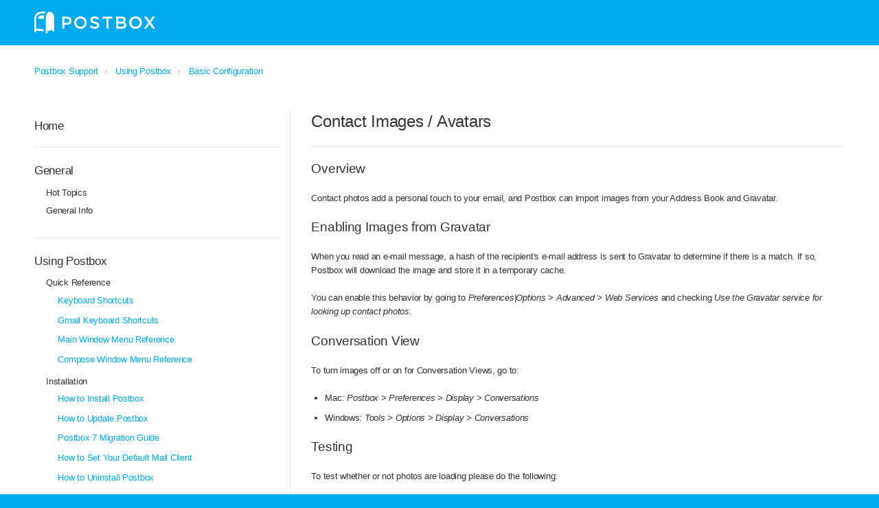

--- FILE ---
content_type: text/html; charset=utf-8
request_url: https://support.postbox-inc.com/hc/en-us/articles/202199820-Contact-Images-Avatars
body_size: 7350
content:
<!DOCTYPE html>
<html dir="ltr" lang="en-US">
<head>
  <meta charset="utf-8" />
  <!-- v26598 -->


  <title>Contact Images / Avatars &ndash; Postbox Support</title>

  <meta name="csrf-param" content="authenticity_token">
<meta name="csrf-token" content="">

  <meta name="description" content="Overview Contact photos add a personal touch to your email, and Postbox can import images from your Address Book and Gravatar. Enabling..." /><meta property="og:image" content="https://support.postbox-inc.com/hc/theming_assets/01HZPMEF4Y2SA7MFWFFW0QYCJD" />
<meta property="og:type" content="website" />
<meta property="og:site_name" content="Postbox Support" />
<meta property="og:title" content="Contact Images / Avatars" />
<meta property="og:description" content="Overview
Contact photos add a personal touch to your email, and Postbox can import images from your Address Book and Gravatar.
Enabling Images from Gravatar
When you read an e-mail message, a hash ..." />
<meta property="og:url" content="https://support.postbox-inc.com/hc/en-us/articles/202199820-Contact-Images-Avatars" />
<link rel="canonical" href="https://support.postbox-inc.com/hc/en-us/articles/202199820-Contact-Images-Avatars">
<link rel="alternate" hreflang="en-us" href="https://support.postbox-inc.com/hc/en-us/articles/202199820-Contact-Images-Avatars">
<link rel="alternate" hreflang="x-default" href="https://support.postbox-inc.com/hc/en-us/articles/202199820-Contact-Images-Avatars">

  <link rel="stylesheet" href="/hc/assets/application-b05bef4ffc3f78e3055ca9b0d57d81c3.css" media="all" id="stylesheet" />
    <!-- Entypo pictograms by Daniel Bruce — www.entypo.com -->
    <link rel="stylesheet" href="/hc/assets/theming_v1_support-e05586b61178dcde2a13a3d323525a18.css" media="all" />
  <link rel="stylesheet" type="text/css" href="/hc/theming_assets/10141/206574/style.css?digest=27192534224663">

  <link rel="icon" type="image/x-icon" href="/hc/theming_assets/01HZPMEF8HS2KM9KRB8DD11CC6">

    <script src="/hc/assets/jquery-09d07e20ce042ef10e301661ad1f316c.js"></script>
    <script>
(function(i,s,o,g,r,a,m){i['GoogleAnalyticsObject']=r;i[r]=i[r]||function(){
 (i[r].q=i[r].q||[]).push(arguments)},i[r].l=1*new Date();a=s.createElement(o),
 m=s.getElementsByTagName(o)[0];a.async=1;a.src=g;m.parentNode.insertBefore(a,m)
 })(window,document,'script','//www.google-analytics.com/analytics.js','ga');

ga('create', 'UA-5529298-6', 'auto');
ga('send', 'pageview');

</script>

    

  <meta name="viewport" content="width=device-width, initial-scale=1.0" />




<link rel="stylesheet" href="https://use.fontawesome.com/releases/v5.4.2/css/all.css">
<link rel="stylesheet" href="//cdn.jsdelivr.net/highlight.js/9.10.0/styles/github.min.css" />
<link rel="stylesheet" href="//cdn.jsdelivr.net/jquery.magnific-popup/1.0.0/magnific-popup.css" />
<script src="//cdn.jsdelivr.net/jquery.magnific-popup/1.0.0/jquery.magnific-popup.min.js"></script>
<script src="//cdn.jsdelivr.net/highlight.js/9.10.0/highlight.min.js"></script>

<script src="//cdnjs.cloudflare.com/ajax/libs/store.js/1.3.20/store.min.js"></script>
<script src="//cdnjs.cloudflare.com/ajax/libs/lz-string/1.4.4/lz-string.min.js"></script>

<script src="/hc/theming_assets/01HZPMEE5M9H80WQN67SD65YZH"></script>
<script src="/hc/theming_assets/01HZPMEEXR6YDDK9GYZYAXNC2Z"></script>
<script src="/hc/theming_assets/01HZPMEDYEK3TE4MHH76MSGG9T"></script>

<link rel="stylesheet" type="text/css" href="/hc/theming_assets/01HZPMED4EKBRVAKAJ2WK8255S">


<style>
    @font-face {
        font-family: 'postbox-icons';
        src: url('/hc/theming_assets/01HZPMEDH78EGKMGSNJB74TF05');
        src: url('/hc/theming_assets/01HZPMECY3KS02ME39RGF0N61N') format('embedded-opentype'),
        url('/hc/theming_assets/01HZPMED8DT8PWYTX0RCG7MHE6') format('woff'),
        url('/hc/theming_assets/01HZPMEDTP38AH3DQ31HHK03DC') format('truetype');
        font-weight: 400;
        font-style: normal;
    }

    </style>
  <script type="text/javascript" src="/hc/theming_assets/10141/206574/script.js?digest=27192534224663"></script>
</head>
<body class="">
  
  
  

  <div class="layout">
  <div class="layout__head">
    <header class="topbar is-hidden topbar_image" data-topbar>
      <div class="topbar__nav container">
        <div class="container-inner topbar__container-inner">
          <div class="topbar__inner">
            <div class="topbar__col clearfix">
              <div class="logo-wrapper">
                <div class="logo">
                  <a title="Home" href="/hc/en-us">
                    <img src="/hc/theming_assets/01HZPMEF4Y2SA7MFWFFW0QYCJD" alt="logo" data-svg>
                  </a>
                </div>
              </div>
              <p class="help-center-name">
                
                  Help Center
                
              </p>
              <button type="button" role="button" aria-label="Toggle Navigation" class="lines-button x" data-toggle-menu>
                <span class="lines"></span></button>
            </div>



            <div class="topbar__col topbar__menu">
              <div class="topbar__collapse" data-menu>

                  <div class="topbar__search">
                    <form role="search" class="topbar__search-bar is-hidden" data-search="" data-instant="true" autocomplete="off" action="/hc/en-us/search" accept-charset="UTF-8" method="get"><input type="hidden" name="utf8" value="&#x2713;" autocomplete="off" /><input type="search" name="query" id="query" placeholder="Type your question here..." autocomplete="off" aria-label="Type your question here..." />
<input type="submit" name="commit" value="Search" /></form>
                      <button type="button" role="button" class="topbar__btn-search">
                          <svg xmlns="http://www.w3.org/2000/svg" width="23" height="24" viewBox="0 0 23 24">
                              <g fill="none" fill-rule="evenodd" transform="translate(-6 -2)">
                                  <circle cx="19.889" cy="11.611" r="8" stroke="#BDBDBD" stroke-width="2" transform="rotate(45 19.89 11.61)"/>
                                  <path fill="#ffffff" fill-rule="nonzero" d="M9.34328327,15.6566781 L11.3432833,15.6566781 L11.3432833,25.6606781 C11.3432833,26.2106781 10.8992833,26.6566781 10.3432833,26.6566781 C9.79128327,26.6566781 9.34328327,26.2116781 9.34328327,25.6606781 L9.34328327,15.6566781 Z" transform="rotate(45 10.343 21.157)"/>
                              </g>
                          </svg>
                      </button>
                  </div>


                <div class="topbar__controls">


       <!--           <a class="topbar__link submit-a-request" href="/hc/en-us/requests/new">Submit a request</a> -->
                    

                </div>
              </div>
            </div>
          </div>
        </div>
      </div>

      <div class="container">
        <div class="hero-unit is-hidden" data-hero-unit>
          <div class="container-inner search-box search-box--hero-unit" data-search-box>
            <div class="intro-title">
              
                Help Center
              
            </div>
            <form role="search" class="search" data-search="" data-instant="true" autocomplete="off" action="/hc/en-us/search" accept-charset="UTF-8" method="get"><input type="hidden" name="utf8" value="&#x2713;" autocomplete="off" /><input type="search" name="query" id="query" placeholder="Type your question here..." autocomplete="off" aria-label="Type your question here..." />
<input type="submit" name="commit" value="Search" /></form>
          </div>
        </div>
      </div>
    </header>
  </div>
  <div class="layout__content">


  <main role="main">
    <style>
    .search-box--small {
        display: none !important;
    }
</style>

<div class="container article-page" data-article-page>
  <div class="container-inner">
    <div class="row clearfix">
  <div class="column column--sm-8">
    <ol class="breadcrumbs">
  
    <li title="Postbox Support">
      
        <a href="/hc/en-us">Postbox Support</a>
      
    </li>
  
    <li title="Using Postbox">
      
        <a href="/hc/en-us/categories/200148930-Using-Postbox">Using Postbox</a>
      
    </li>
  
    <li title="Basic Configuration">
      
        <a href="/hc/en-us/sections/200422210-Basic-Configuration">Basic Configuration</a>
      
    </li>
  
</ol>

  </div>
  <div class="column column--sm-4">
    <form role="search" class="search-box--small" data-search="" action="/hc/en-us/search" accept-charset="UTF-8" method="get"><input type="hidden" name="utf8" value="&#x2713;" autocomplete="off" /><input type="search" name="query" id="query" placeholder="Type your question here..." aria-label="Type your question here..." /></form>
  </div>
</div>


    <div class="row clearfix">
      <div class="column column--sm-4">
        <div data-sidenav='{"mobileBreakpoint": 991}'></div>
      </div>
      <div class="column column--sm-8">
        <article class="article clearfix" itemscope itemtype="http://schema.org/Article">
          <header class="article-header">
            <h1 class="article__title" itemprop="name">
              
              Contact Images / Avatars
            </h1>

            <div class="article-header__button">
              
            </div>

<!-- remove avatars and dates 
            <div class="article-meta">
              <div class="article-meta__col article-meta__col--main">
	                <div class="entry-info ">
		                  	<div class="entry-info__avatar">
				                    <div class="avatar ">
				                      <img class="user-avatar user-avatar--default" src="/system/photos/114103472574/sarah_2x.png" alt="Avatar">
				                    </div>
					                </div>
						                  <div class="entry-info__content">
							                    <b class="author">
							                      
							                        Sarah
							                      
							                    </b>
							                    <div class="meta"><time datetime="2011-11-25T18:49:50Z" title="2011-11-25T18:49:50Z" data-datetime="calendar">November 25, 2011 18:49</time></div>
						                  </div>
					                </div>
						  	</div>
	            	</div>
	          </div>
	        </div>
-->	        
          </header>

          <div class="article__body markdown" itemprop="articleBody">
            <p><strong><span class="wysiwyg-font-size-large">Overview</span></strong></p>
<p>Contact photos add a personal touch to your email, and Postbox can import images from your Address Book and Gravatar.</p>
<p><strong><span class="wysiwyg-font-size-large">Enabling Images from Gravatar</span></strong></p>
<p>When you read an e-mail message, a hash of the recipient's e-mail address is sent to Gravatar to determine if there is a match. If so, Postbox will download the image and store it in a temporary cache.</p>
<p>You can enable this behavior by going to&nbsp;<em>Preferences|Options &gt; Advanced &gt; Web Services </em>and checking<em> Use the Gravatar service for looking up contact photos.</em></p>
<p><strong><span class="wysiwyg-font-size-large">Conversation View</span></strong></p>
<p>To turn images off or on for Conversation Views, go to:</p>
<ul>
<li>Mac:&nbsp;<em>Postbox &gt;&nbsp;Preferences &gt;&nbsp;Display &gt;&nbsp;Conversations</em></li>
<li>Windows:&nbsp;<em>Tools &gt;&nbsp;Options &gt;&nbsp;<em>Display</em>&nbsp;&gt;&nbsp;<em>Conversations</em></em></li>
</ul>
<p><strong><span class="wysiwyg-font-size-large">Testing</span></strong></p>
<p>To test whether or not photos are loading please do the following:</p>
<p>Select your Sent folder, then go to the <em>Tools</em> menu and select <em>Indexing &gt; Index This Folder.</em></p>
<p>When complete, restart Postbox.</p>
<p>Open a Compose window, and then from the <em>View</em> menu, select <em>Sidebar, </em>then select the top right icon, which&nbsp;looks like a contact card. This will display your most&nbsp;recent contacts. You can browse for more contacts by clicking the "Load more results" button.</p>
<p>You should see some contacts that contain photos.</p>
<p><strong><span class="wysiwyg-font-size-large">Mis-Matched Images</span></strong></p>
<p>Sometimes, mismatches can occur if two contacts have the same display name.</p>
<p>To correct this, go into your Address Book and manually assign the image to the contact that is displaying the wrong image, then restart Postbox. Postbox will now default to the Address Book photo.</p>
<p>&nbsp;</p>
          </div>

          <div class="article__attachments">
            
          </div>

        </article>

        <footer class="article-footer clearfix">
        
          <div class="article-votes">
            <span class="article-votes-question">Was this article helpful?</span>
            
            <small class="article-votes-count">
              <span class="article-vote-label">6 out of 11 found this helpful</span>
            </small>
          </div>
        
<!--      heart style voting controls     
	
	      
            <div class="article-vote">
              <div class="article-vote-controls">
                <a class="article-vote-controls__item article-vote-controls__item--up" data-auth-action="signin" aria-selected="false" role="button" rel="nofollow" title="Yes" href="/hc/en-us/signin?return_to=https%3A%2F%2Fsupport.postbox-inc.com%2Fhc%2Fen-us%2Farticles%2F202199820-Contact-Images-Avatars"></a>
              </div>
              <small class="article-vote-count">
                <span class="article-vote-label">6 out of 11 found this helpful</span>
              </small>
            </div>
          
-->          
        </footer>


<!-- remove next previous buttons 
        <div class="prevnext clearfix"></div>
-->



        
<!--
        <section class="comments" id="comments" itemscope itemtype="http://schema.org/UserComments">
          <div class="comments__header">
            <h3>Comments</h3>

            <div class="comment-sorter">
              <div class="comment-sorter__col comment-sorter__col--main">
                0 comments
              </div>

              
            </div>
          </div>

          

          <p class="comments__callout">Article is closed for comments.</p>

          
        </section>
 
 end article comments -->       
        
      </div>
    </div>
  </div>
</div>

  </main>

  </div>
<div class="layout__footer">
<footer class="page-foot" role="contentinfo">
	<div class="container">
			<nav>
				<ul class="footer-nav">
					<li><a href="https://www.postbox-inc.com/"><img class="footer-logo mb" src="/hc/theming_assets/01HZPMEENVKCB16TQMG1CBARZG" alt="Postbox"></a><p class="micro">Copyright © 2024.<br>All rights reserved.</p></li><li><h3 class="page-foot__header">Product</h3><ul class="footer-subnav"><li class="footer-subnav__item"><a href="https://www.postbox-inc.com/features">Features</a></li><li class="footer-subnav__item"><a href="https://www.postbox-inc.com/product/system-requirements">Requirements</a></li><li class="footer-subnav__item"><a href="https://www.postbox-inc.com/product/releasenotes">Release Notes</a></li><li class="footer-subnav__item"><a href="https://www.postbox-inc.com/product/labs">Postbox Labs</a></li><li class="footer-subnav__item"><a href="https://www.postbox-inc.com/download">Download</a></li></ul></li><li><h3 class="page-foot__header">Resources</h3><ul class="footer-subnav"><li class="footer-subnav__item"><a href="https://support.postbox-inc.com">Help Center</a></li><li class="footer-subnav__item"><a href="https://www.postbox-inc.com/setup/email-settings">Email Settings</a></li><li class="footer-subnav__item"><a href="https://www.postbox-inc.com/store/license-code-retrieval">License Retrieval</a></li></ul></li><li><h3 class="page-foot__header">Company</h3><ul class="footer-subnav"><li class="footer-subnav__item"><a href="https://www.postbox-inc.com/blog">Blog</a></li><li class="footer-subnav__item"><a href="https://www.postbox-inc.com/legal">Legal</a></li><li class="footer-subnav__item"><a href="https://www.postbox-inc.com/legal/privacy">Privacy Policy</a></li></ul></li>
				</ul>
			</nav>    
	</div>
</footer>


  <!--<footer class="footer">-->
    <!--<div class="footer__wrapper container">-->
      <!--<section class="footer-submit-ticket is-hidden" data-footer-submit-ticket>-->
        <!--<h2 class="footer-submit-ticket__title">-->
          <!---->
            <!--Can&#39;t find what you&#39;re looking for?-->
          <!---->
        <!--</h2>-->
        <!--<h4 class="footer-submit-ticket__subtitle">-->
          <!---->
            <!--Let us help you right now!-->
          <!---->
        <!--</h4>-->
        <!--<a class="btn btn--default footer-submit-ticket__btn" href="/hc/en-us/requests/new">Submit a request</a>-->
      <!--</section>-->
      <!--<div class="container-inner footer__inner">-->
        <!--<div class="footer__col copyright">-->
          <!--<p>&copy; Postbox Support</p>-->
          <!--<p>Theme by <a href="https://www.lotusthemes.com" target="_blank">Lotus Themes</a>-->
          <!--</p>-->
        <!--</div>-->
        <!--<div class="footer__col footer__col--social-links">-->
          <!---->
            <!--<a href="https://www.facebook.com/lotusthemes/" target="_blank" class="footer-social-link fab fa-facebook-f"></a>-->
          <!---->
          <!---->
            <!--<a href="https://twitter.com/postbox" target="_blank" class="footer-social-link fab fa-twitter"></a>-->
          <!---->
          <!---->
            <!--<a href="https://plus.google.com/102725279151306258107" target="_blank" class="footer-social-link fab fa-google-plus-g"></a>-->
          <!---->
          <!---->
          <!---->
          <!---->
          <!---->
        <!--</div>-->
      <!--</div>-->
    <!--</div>-->
  <!--</footer>-->
</div>
</div>





  <!-- / -->

  
  <script src="/hc/assets/en-us.18fc2232fa0d02079406.js"></script>
  <script src="https://postbox.zendesk.com/auth/v2/host/without_iframe.js" data-brand-id="206574" data-return-to="https://support.postbox-inc.com/hc/en-us/articles/202199820-Contact-Images-Avatars" data-theme="hc" data-locale="en-us" data-auth-origin="206574,true,true"></script>

  <script type="text/javascript">
  /*

    Greetings sourcecode lurker!

    This is for internal Zendesk and legacy usage,
    we don't support or guarantee any of these values
    so please don't build stuff on top of them.

  */

  HelpCenter = {};
  HelpCenter.account = {"subdomain":"postbox","environment":"production","name":"Postbox"};
  HelpCenter.user = {"identifier":"da39a3ee5e6b4b0d3255bfef95601890afd80709","email":null,"name":"","role":"anonymous","avatar_url":"https://assets.zendesk.com/hc/assets/default_avatar.png","is_admin":false,"organizations":[],"groups":[]};
  HelpCenter.internal = {"asset_url":"/hc/assets/","web_widget_asset_composer_url":"/ekr/snippet.js","current_session":{"locale":"en-us","csrf_token":null,"shared_csrf_token":null},"usage_tracking":{"event":"article_viewed","data":"[base64]--090a2ef7fa591739e496472781935e21c7a8a978","url":"https://support.postbox-inc.com/hc/activity"},"current_record_id":"202199820","current_record_url":"/hc/en-us/articles/202199820-Contact-Images-Avatars","current_record_title":"Contact Images / Avatars","current_text_direction":"ltr","current_brand_id":206574,"current_brand_name":"Postbox","current_brand_url":"https://postbox.zendesk.com","current_brand_active":true,"current_path":"/hc/en-us/articles/202199820-Contact-Images-Avatars","show_autocomplete_breadcrumbs":true,"user_info_changing_enabled":false,"has_user_profiles_enabled":false,"has_end_user_attachments":true,"user_aliases_enabled":false,"has_anonymous_kb_voting":false,"has_multi_language_help_center":true,"show_at_mentions":false,"embeddables_config":{"embeddables_web_widget":false,"embeddables_help_center_auth_enabled":false,"embeddables_connect_ipms":false},"answer_bot_subdomain":"static","general_settings_url":"https://support.postbox-inc.com/hc/admin/general_settings?locale=en-us","user_segments_url":"https://postbox.zendesk.com/knowledge/user_segments?brand_id=206574","has_gather":true,"has_ckeditor":false,"has_community_enabled":false,"has_community_badges":false,"has_community_post_content_tagging":false,"has_gather_content_tags":false,"has_guide_content_tags":true,"has_user_segments":true,"has_answer_bot_web_form_enabled":false,"has_garden_modals":false,"theming_cookie_key":"hc-da39a3ee5e6b4b0d3255bfef95601890afd80709-2-preview","is_preview":false,"has_alternate_templates":false,"arrange_articles_url":"https://postbox.zendesk.com/knowledge/arrange?brand_id=206574","article_verification_url":"https://postbox.zendesk.com/knowledge/verification?brand_id=206574","has_article_verification":false,"guide_language_settings_url":"https://support.postbox-inc.com/hc/admin/language_settings?locale=en-us","docs_importer_url":"https://postbox.zendesk.com/knowledge/import_articles?brand_id=206574","content_tags_url":"https://postbox.zendesk.com/knowledge/content_tags?brand_id=206574","community_badges_url":"https://postbox.zendesk.com/knowledge/community_badges?brand_id=206574","community_settings_url":"https://postbox.zendesk.com/knowledge/community_settings?brand_id=206574","gather_plan_state":"subscribed","search_settings_url":"https://postbox.zendesk.com/knowledge/search_settings?brand_id=206574","has_search_settings_in_plan":true,"theming_api_version":1,"theming_settings":{"toggle_translations":false,"body_bg":"#fff","brand_primary":"#00aaf0","brand_secondary":"#db5d44","text_color":"#333333","link_color":"#00aaf0","font_size_base":"0.875rem","font_family_base":"'Gotham SSm A', 'Gotham SSm B', Helvetica, Arial, sans-serif","line_height_base":"1.5","hero_show_image":"yes","hero_homepage_image":"/hc/theming_assets/01HZPMEF1HZDEQ8X0ZNAA47SN8","hero_unit_mask_bg":"rgba(0, 170, 240, 1)","hero_unit_mask_opacity":"0.6","hero_title":"Help Center","search_placeholder":"Type your question here...","button_color_1":"#00aaf0","logo":"/hc/theming_assets/01HZPMEF4Y2SA7MFWFFW0QYCJD","logo_height":"32px","favicon":"/hc/theming_assets/01HZPMEF8HS2KM9KRB8DD11CC6","border_radius_base":"4px","toggle_promoted_articles":"yes","toggle_category_list":"yes","brand_info":"#5bc0de","brand_success":"#504d7f","brand_warning":"#ffd32a","brand_danger":"#ff5252","topbar_text_color":"#fff","topbar_link_color":"#fff","topbar_button_color":"#fff","help_center_title":"Help Center","toggle_custom_link":true,"topbar_custom_link_title":"Website","topbar_custom_link_url":"https://www.lotusthemes.com/","footer_text_color":"#222","footer_link_color":"#276FD0","footer_social_link_color":"#222","footer_submit_ticket_title":"Can't find what you're looking for?","footer_submit_ticket_subtitle":"Let us help you right now!","facebook_url":"https://www.facebook.com/lotusthemes/","twitter_url":"https://twitter.com/postbox","google_plus_url":"https://plus.google.com/102725279151306258107","linkedin_url":"-","youtube_url":"-","pinterest_url":"-","instagram_url":"-"},"has_pci_credit_card_custom_field":false,"help_center_restricted":false,"is_assuming_someone_else":false,"flash_messages":[],"user_photo_editing_enabled":true,"user_preferred_locale":"en-us","base_locale":"en-us","login_url":"https://postbox.zendesk.com/access?brand_id=206574\u0026locale=en-us\u0026return_to=https%3A%2F%2Fsupport.postbox-inc.com%2Fhc%2F","has_custom_statuses_enabled":false,"has_hc_generative_answers_setting_enabled":true,"has_generative_search_with_zgpt_enabled":false,"has_suggested_initial_questions_enabled":false,"has_guide_service_catalog":false,"has_service_catalog_search_poc":false,"has_service_catalog_itam":false,"has_csat_reverse_2_scale_in_mobile":false,"has_knowledge_navigation":false,"version":"v26598","dev_mode":false};
</script>

  <script src="/hc/assets/moment-4ef0d82f9fc65c8a28f659aa3430955f.js"></script>
  <script src="/hc/assets/hc_enduser-a63b4cb336bd5ae6776dfc68a84d6fa3.js"></script>
  
  
<script defer src="https://static.cloudflareinsights.com/beacon.min.js/vcd15cbe7772f49c399c6a5babf22c1241717689176015" integrity="sha512-ZpsOmlRQV6y907TI0dKBHq9Md29nnaEIPlkf84rnaERnq6zvWvPUqr2ft8M1aS28oN72PdrCzSjY4U6VaAw1EQ==" data-cf-beacon='{"version":"2024.11.0","token":"fe2a0e881320465cb26612f5cc85a59b","r":1,"server_timing":{"name":{"cfCacheStatus":true,"cfEdge":true,"cfExtPri":true,"cfL4":true,"cfOrigin":true,"cfSpeedBrain":true},"location_startswith":null}}' crossorigin="anonymous"></script>
</body>
</html>







--- FILE ---
content_type: text/css; charset=utf-8
request_url: https://support.postbox-inc.com/hc/theming_assets/10141/206574/style.css?digest=27192534224663
body_size: 26596
content:
/* Components */
/*! normalize.css v3.0.2 | MIT License | git.io/normalize */
html {
  font-family: sans-serif;
  -ms-text-size-adjust: 100%;
  -webkit-text-size-adjust: 100%;
  letter-spacing: -.02em;
}
body {
  margin: 0;
}
article,
aside,
details,
figcaption,
figure,
footer,
header,
hgroup,
main,
menu,
nav,
section,
summary {
  display: block;
}
audio,
canvas,
progress,
video {
  display: inline-block;
  vertical-align: baseline;
}
audio:not([controls]) {
  display: none;
  height: 0;
}
[hidden],
template {
  display: none;
}
a {
  background-color: transparent;
}
a:active,
a:hover {
  outline: 0;
}
abbr[title] {
  border-bottom: 1px dotted;
}
b,
strong {
  font-weight: bold;
}
dfn {
  font-style: italic;
}
h1 {
  margin: 0.67em 0;
  font-size: 2em;
}
mark {
  color: #000;
  background: #ff0;
}
small {
  font-size: 80%;
}
sub,
sup {
  position: relative;
  font-size: 75%;
  line-height: 0;
  vertical-align: baseline;
}
sup {
  top: -0.5em;
}
sub {
  bottom: -0.25em;
}
img {
  border: 0;
}
svg:not(:root) {
  overflow: hidden;
}
figure {
  margin: 1em 40px;
}
hr {
  height: 0;
  -webkit-box-sizing: content-box;
          box-sizing: content-box;
}
pre {
  overflow: auto;
}
code,
kbd,
pre,
samp {
  font-family: monospace;
  font-size: 1.25em;
}
button,
input,
optgroup,
select,
textarea {
  margin: 0;
  font: inherit;
  color: inherit;
}
button {
  overflow: visible;
}
button,
select {
  text-transform: none;
}
button,
html input[type="button"],
input[type="submit"] {
  cursor: pointer;
  -webkit-appearance: button;
}
button[disabled],
html input[disabled] {
  cursor: default;
}
button::-moz-focus-inner,
input::-moz-focus-inner {
  padding: 0;
  border: 0;
}
input {
  line-height: normal;
}
input[type="checkbox"],
input[type="radio"] {
  -webkit-box-sizing: border-box;
          box-sizing: border-box;
  padding: 0;
}
input[type="number"]::-webkit-inner-spin-button,
input[type="number"]::-webkit-outer-spin-button {
  height: auto;
}
input[type="search"] {
  -webkit-box-sizing: content-box;
  box-sizing: content-box;
  -webkit-appearance: textfield;
}
input[type="search"]::-webkit-search-cancel-button,
input[type="search"]::-webkit-search-decoration {
  -webkit-appearance: none;
}
fieldset {
  padding: 0.35em 0.625em 0.75em;
  margin: 0 2px;
  border: 1px solid #c0c0c0;
}
legend {
  padding: 0;
  border: 0;
}
textarea {
  overflow: auto;
}
optgroup {
  font-weight: bold;
}
table {
  border-spacing: 0;
  border-collapse: collapse;
}
td,
th {
  padding: 0;
}
/* Reset the box-sizing */
*,
  *:before,
  *:after {
    -webkit-box-sizing: border-box;
            box-sizing: border-box;
  }
html,
body {
  height: 100%;
  letter-spacing: -.02em;
}
/* Body reset */
html {
  -webkit-tap-highlight-color: rgba(0, 0, 0, 0);
}
body {
  font-family: 'Gotham SSm A', 'Gotham SSm B', Helvetica, Arial, sans-serif;
  color: #333333;
  background-color: #fff;
  text-rendering: optimizeLegibility;
  -webkit-font-smoothing: antialiased;
}
/* Reset fonts for relevant elements */
input,
button,
select,
textarea {
  font-family: inherit;
  font-size: inherit;
  line-height: inherit;
}
/* Links */
a {
  color: #00aaf0;
  text-decoration: none;
}
a:hover,
  a:focus {
     color: #0090cc;
    text-decoration: none;
  }
a.disabled {
    color: #6D8187;
    cursor: default;
  }
figure {
  margin: 0;
}
img {
  max-width: 100%;
  height: auto;
  vertical-align: middle;
}
hr {
  display: block;
  height: 1px;
  padding: 0;
  margin: 1em 0;
  border: 0;
  border-top: 1px solid #f5f7f9;
}
/*
  Remove the gap between audio, canvas, iframes,
  images, videos and the bottom of their containers:
  https://github.com/h5bp/html5-boilerplate/issues/440
*/
audio,
canvas,
iframe,
img,
svg,
video {
  vertical-align: middle;
}
/* Headings */
h1,
h2,
h3,
h4,
h5,
h6,
.h1,
.h2,
.h3,
.h4,
.h5,
.h6 {
  font-family: inherit;
  font-weight: 500;
  line-height: 1.3;
  color: inherit;
}
h1,
h2,
h3,
h4,
h5,
h6,
.h1,
.h2,
.h3,
.h4,
.h5,
.h6,
p,
ul,
ol {
  margin: 0;
  padding: 0;
  margin-bottom: 1.57143rem;
}
h1,
.h1 {
  /*font-size: var(--font-size-h1);*/
  font-size: 30px;
  font-size: 2.14286rem
  font-weight: 500;
}
h2,
.h2 {
  /*font-size: var(--font-size-h2);*/
  font-size: 26px;
  font-size: 1.85714rem
  font-weight: 500;
}
h3,
.h3 {
  /*font-size: var(--font-size-h3);*/
  font-size: 22px;
  font-size: 1.57143rem;
  font-weight: 500;
  font-style: normal;
}
h4,
.h4 {
  /*font-size: var(--font-size-h4);*/
  font-size: 20px;
  font-size: 1.42857rem;
  line-height: 1.3;
  font-weight: 500;
  font-style: normal;
}
h5,
.h5 {
  /*font-size: var(--font-size-h5);*/
  font-size: 18px;
  font-size: 1.28571rem;
  font-weight: 500;
  font-style: normal;
}
h6,
.h6 {
  /*font-size: var(--font-size-h6);*/
  font-size: 16px;
  font-size: 1.143rem;
  font-weight: 500;
  font-style: normal;
}
h1, .alpha {
  font-size: 30px;
  font-size: 2.14286rem
  line-height: 1.3;
}
@media screen and (max-width: 1440px) {
  h1, .alpha {
  font-size: 26px;
  font-size: 1.85714rem
  }
}
h2, .beta {
  font-size: 26px;
  font-size: 1.85714rem
  line-height: 1.3;
}
@media screen and (max-width: 1440px) {
  h2, .beta {
  font-size: 22px;
  font-size: 1.57143rem;
  }
}
h3, .gamma {
  font-size: 22px;
  font-size: 1.57143rem;
  line-height: 1.3;
}
@media screen and (max-width: 1440px) {
  h3, .gamma {
  font-size: 20px;
  font-size: 1.42857rem;
  }
}
h4, .delta {
  font-size: 20px;
  font-size: 1.42857rem;
  line-height: 1.3;
}
@media screen and (max-width: 1440px) {
  h4, .delta {
  font-size: 18px;
  font-size: 1.28571rem;
  }
}
h5, .epsilon, .media__title, .feature__title {
  font-size: 18px;
  font-size: 1.28571rem;
  line-height: 1.3;
}
@media screen and (max-width: 1440px) {
  h5, .epsilon, .media__title, .feature__title {
  font-size: 16px;
  font-size: 1.143rem;
  }
}
h6, .zeta {
  font-size: 16px;
  font-size: 1.143rem;
  line-height: 1.3;
}
@media screen and (max-width: 1440px) {
  h6, .zeta {
  font-size: 14px;
  font-size: 1rem;
  }
}
b {
  font-weight: 500;
}
strong {
  font-weight: 500;
}
small,
.small {
  font-size: 80%;
  font-weight: normal;
  line-height: 1;
}
/* Description Lists */
dl {
  margin-top: 0;
  margin-bottom: calc(0.875rem * 1.5);
}
dt {
  margin-bottom: calc(0.875rem * 1.5 / 2);
  line-height: 1.5;
}
dd {
  margin-bottom: calc(0.875rem * 1.5 / 2);
  line-height: 1.5;
}
dt {
  font-weight: 500;
}
dd {
  margin-left: 0; /* Undo browser default */
}
.dl-horizontal:before,
  .dl-horizontal:after {
    display: table;
    content: "";
  }
.dl-horizontal:after {
    clear: both;
  }
.dl-horizontal dt {
    overflow: hidden;
    text-overflow: ellipsis;
    white-space: nowrap;
  }
@media (min-width: 768px) {
.dl-horizontal dt {
      float: left;
      width: 30%;
      padding-right: 15px;
      clear: both
  }
    }
@media (min-width: 768px) {
.dl-horizontal dd {
      float: right;
      width: 70%
  }
    }
/* Abbreviations and acronyms */
abbr[title] {
  cursor: help;
  border-bottom: 1px dotted #6D8187;
}
abbr[data-original-title] {
  cursor: help;
  border-bottom: 1px dotted #6D8187;
}
/* Blockquotes */
blockquote {
  padding: calc(0.875rem * 1.5 / 2)
    calc(0.875rem * 1.5);
  margin: 0 0 calc(0.875rem * 1.5);
  font-family: Georgia, "Times New Roman", Times, serif;
  font-style: italic;
  background-color: #F6F7F8;
  border-left: 5px solid #f5f7f9;
}
blockquote.is-colored {
    border-left: 5px solid #00aaf0;
  }
blockquote p:last-child, blockquote ul:last-child, blockquote ol:last-child {
      margin-bottom: 0;
    }
/* Code */
code {
  padding: 20px !important;
  border-radius: 4px !important;
}
/* Addresses */
address {
  margin-bottom: calc(0.875rem * 1.5);
  font-style: normal;
  line-height: 1.5;
}
.clearfix:before,
  .clearfix:after {
    display: table;
    content: "";
  }
.clearfix:after {
    clear: both;
  }
.sr-only {
  position: absolute;
  width: 1px;
  height: 1px;
  padding: 0;
  margin: -1px;
  overflow: hidden;
  clip: rect(0, 0, 0, 0);
  border: 0;
}
.list-unstyled {
  padding-left: 0;
  list-style: none;
}
.is-hidden,
.hidden,
.powered-by-zendesk {
  display: none !important;
}
/********
Forms
--------------------------------------------------
Normalize non-controls

Restyle and baseline non-control form elements.
*********/
fieldset {
  min-width: 0;
  padding: 0;
  margin: 0;
  border: 0;
}
legend {
  display: block;
  width: 100%;
  padding: 0;
  margin-bottom: calc(0.875rem * 1.5);
  line-height: inherit;
  color: #373a3c;
  border: 0;
  border-bottom: 1px solid #e5e5e5;
}
label {
  display: inline-block;
  max-width: 100%;
  margin-bottom: calc(0.875rem * 1.5 / 2);

}
/********
Normalize form controls

While most of our form styles require extra classes, some basic normalization
is required to ensure optimum display with or without those classes to better
address browser inconsistencies.
*********/
/* Override content-box in Normalize (* isn't specific enough) */
input[type="search"] {
  -webkit-box-sizing: border-box;
          box-sizing: border-box;
}
/* Position radios and checkboxes better */
input[type="radio"],
input[type="checkbox"] {
  margin: 4px 0 0;
  margin-top: 1px;
  line-height: normal;
}
/* Set the height of file controls to match text inputs */
input[type="file"] {
  display: block;
}
/* Make range inputs behave like textual form controls */
input[type="range"] {
  display: block;
  width: 100%;
}
/* Make multiple select elements height not fixed */
select[multiple],
select[size] {
  height: auto;
}
/* Focus for file, radio, and checkbox */
input[type="file"]:focus,
input[type="radio"]:focus,
input[type="checkbox"]:focus {
  outline: thin dotted;
  outline: 5px auto -webkit-focus-ring-color;
  outline-offset: -2px;
}
/* Adjust output element */
output {
  display: block;
  padding-top: 7px;
  line-height: 1.5;
  color: #333;
}
/********
Common form controls

Shared size and type resets for form controls. Apply `.form-control` to any
of the following form controls:
********/
select {
  display: block;
  width: 100%;
  height: auto;
  padding: calc(12px / 2)
    12px;
  font-size: 0.875rem;
  line-height: 1.5;
  color: #333;
  background-color: #fff;
  background-image: none;
  border: 1px solid #aab7ba;
  border-radius: 4px;
  -webkit-transition: border-color ease-in-out 0.15s, -webkit-box-shadow ease-in-out 0.15s;
  transition: border-color ease-in-out 0.15s, -webkit-box-shadow ease-in-out 0.15s;
  transition: border-color ease-in-out 0.15s, box-shadow ease-in-out 0.15s;
  transition: border-color ease-in-out 0.15s, box-shadow ease-in-out 0.15s, -webkit-box-shadow ease-in-out 0.15s;
}
textarea {
  display: block;
  width: 100%;
  height: auto;
  padding: calc(12px / 2)
    12px;
  font-size: 0.875rem;
  line-height: 1.5;
  color: #333;
  background-color: #fff;
  background-image: none;
  border: 1px solid #cfd2d6;
  border-radius: 4px;
  -webkit-transition: border-color ease-in-out 0.15s, -webkit-box-shadow ease-in-out 0.15s;
  transition: border-color ease-in-out 0.15s, -webkit-box-shadow ease-in-out 0.15s;
  transition: border-color ease-in-out 0.15s, box-shadow ease-in-out 0.15s;
  transition: border-color ease-in-out 0.15s, box-shadow ease-in-out 0.15s, -webkit-box-shadow ease-in-out 0.15s;
}
input[type="text"] {
  display: block;
  width: 100%;
  height: auto;
  padding: calc(12px / 2)
    12px;
  font-size: 0.875rem;
  line-height: 1.5;
  color: #333;
  background-color: #fff;
  background-image: none;
  border: 1px solid #cfd2d6;
  border-radius: 4px;
  -webkit-transition: border-color ease-in-out 0.15s, -webkit-box-shadow ease-in-out 0.15s;
  transition: border-color ease-in-out 0.15s, -webkit-box-shadow ease-in-out 0.15s;
  transition: border-color ease-in-out 0.15s, box-shadow ease-in-out 0.15s;
  transition: border-color ease-in-out 0.15s, box-shadow ease-in-out 0.15s, -webkit-box-shadow ease-in-out 0.15s;
}
input[type="password"] {
  display: block;
  width: 100%;
  height: auto;
  padding: calc(12px / 2)
    12px;
  font-size: 0.875rem;
  line-height: 1.5;
  color: #333;
  background-color: #fff;
  background-image: none;
  border: 1px solid #cfd2d6;
  border-radius: 4px;
  -webkit-transition: border-color ease-in-out 0.15s, -webkit-box-shadow ease-in-out 0.15s;
  transition: border-color ease-in-out 0.15s, -webkit-box-shadow ease-in-out 0.15s;
  transition: border-color ease-in-out 0.15s, box-shadow ease-in-out 0.15s;
  transition: border-color ease-in-out 0.15s, box-shadow ease-in-out 0.15s, -webkit-box-shadow ease-in-out 0.15s;
}
input[type="datetime"] {
  display: block;
  width: 100%;
  height: auto;
  padding: calc(12px / 2)
    12px;
  font-size: 0.875rem;
  line-height: 1.5;
  color: #333;
  background-color: #fff;
  background-image: none;
  border: 1px solid #aab7ba;
  border-radius: 4px;
  -webkit-transition: border-color ease-in-out 0.15s, -webkit-box-shadow ease-in-out 0.15s;
  transition: border-color ease-in-out 0.15s, -webkit-box-shadow ease-in-out 0.15s;
  transition: border-color ease-in-out 0.15s, box-shadow ease-in-out 0.15s;
  transition: border-color ease-in-out 0.15s, box-shadow ease-in-out 0.15s, -webkit-box-shadow ease-in-out 0.15s;
}
input[type="datetime-local"] {
  display: block;
  width: 100%;
  height: auto;
  padding: calc(12px / 2)
    12px;
  font-size: 0.875rem;
  line-height: 1.5;
  color: #333;
  background-color: #fff;
  background-image: none;
  border: 1px solid #cfd2d6;
  border-radius: 4px;
  -webkit-transition: border-color ease-in-out 0.15s, -webkit-box-shadow ease-in-out 0.15s;
  transition: border-color ease-in-out 0.15s, -webkit-box-shadow ease-in-out 0.15s;
  transition: border-color ease-in-out 0.15s, box-shadow ease-in-out 0.15s;
  transition: border-color ease-in-out 0.15s, box-shadow ease-in-out 0.15s, -webkit-box-shadow ease-in-out 0.15s;
}
input[type="date"] {
  display: block;
  width: 100%;
  height: auto;
  padding: calc(12px / 2)
    12px;
  font-size: 0.875rem;
  line-height: 1.5;
  color: #333;
  background-color: #fff;
  background-image: none;
  border: 1px solid #cfd2d6;
  border-radius: 4px;
  -webkit-transition: border-color ease-in-out 0.15s, -webkit-box-shadow ease-in-out 0.15s;
  transition: border-color ease-in-out 0.15s, -webkit-box-shadow ease-in-out 0.15s;
  transition: border-color ease-in-out 0.15s, box-shadow ease-in-out 0.15s;
  transition: border-color ease-in-out 0.15s, box-shadow ease-in-out 0.15s, -webkit-box-shadow ease-in-out 0.15s;
}
input[type="month"] {
  display: block;
  width: 100%;
  height: auto;
  padding: calc(12px / 2)
    12px;
  font-size: 0.875rem;
  line-height: 1.5;
  color: #333;
  background-color: #fff;
  background-image: none;
  border: 1px solid #cfd2d6;
  border-radius: 4px;
  -webkit-transition: border-color ease-in-out 0.15s, -webkit-box-shadow ease-in-out 0.15s;
  transition: border-color ease-in-out 0.15s, -webkit-box-shadow ease-in-out 0.15s;
  transition: border-color ease-in-out 0.15s, box-shadow ease-in-out 0.15s;
  transition: border-color ease-in-out 0.15s, box-shadow ease-in-out 0.15s, -webkit-box-shadow ease-in-out 0.15s;
}
input[type="time"] {
  display: block;
  width: 100%;
  height: auto;
  padding: calc(12px / 2)
    12px;
  font-size: 0.875rem;
  line-height: 1.5;
  color: #333;
  background-color: #fff;
  background-image: none;
  border: 1px solid #cfd2d6;
  border-radius: 4px;
  -webkit-transition: border-color ease-in-out 0.15s, -webkit-box-shadow ease-in-out 0.15s;
  transition: border-color ease-in-out 0.15s, -webkit-box-shadow ease-in-out 0.15s;
  transition: border-color ease-in-out 0.15s, box-shadow ease-in-out 0.15s;
  transition: border-color ease-in-out 0.15s, box-shadow ease-in-out 0.15s, -webkit-box-shadow ease-in-out 0.15s;
}
input[type="week"] {
  display: block;
  width: 100%;
  height: auto;
  padding: calc(12px / 2)
    12px;
  font-size: 0.875rem;
  line-height: 1.5;
  color: #333;
  background-color: #fff;
  background-image: none;
  border: 1px solid #cfd2d6;
  border-radius: 4px;
  -webkit-transition: border-color ease-in-out 0.15s, -webkit-box-shadow ease-in-out 0.15s;
  transition: border-color ease-in-out 0.15s, -webkit-box-shadow ease-in-out 0.15s;
  transition: border-color ease-in-out 0.15s, box-shadow ease-in-out 0.15s;
  transition: border-color ease-in-out 0.15s, box-shadow ease-in-out 0.15s, -webkit-box-shadow ease-in-out 0.15s;
}
input[type="number"] {
  display: block;
  width: 100%;
  height: auto;
  padding: calc(12px / 2)
    12px;
  font-size: 0.875rem;
  line-height: 1.5;
  color: #333;
  background-color: #fff;
  background-image: none;
  border: 1px solid #cfd2d6;
  border-radius: 4px;
  -webkit-transition: border-color ease-in-out 0.15s, -webkit-box-shadow ease-in-out 0.15s;
  transition: border-color ease-in-out 0.15s, -webkit-box-shadow ease-in-out 0.15s;
  transition: border-color ease-in-out 0.15s, box-shadow ease-in-out 0.15s;
  transition: border-color ease-in-out 0.15s, box-shadow ease-in-out 0.15s, -webkit-box-shadow ease-in-out 0.15s;
}
input[type="email"] {
  display: block;
  width: 100%;
  height: auto;
  padding: calc(12px / 2)
    12px;
  font-size: 0.875rem;
  line-height: 1.5;
  color: #333;
  background-color: #fff;
  background-image: none;
  border: 1px solid #cfd2d6;
  border-radius: 4px;
  -webkit-transition: border-color ease-in-out 0.15s, -webkit-box-shadow ease-in-out 0.15s;
  transition: border-color ease-in-out 0.15s, -webkit-box-shadow ease-in-out 0.15s;
  transition: border-color ease-in-out 0.15s, box-shadow ease-in-out 0.15s;
  transition: border-color ease-in-out 0.15s, box-shadow ease-in-out 0.15s, -webkit-box-shadow ease-in-out 0.15s;
}
input[type="url"] {
  display: block;
  width: 100%;
  height: auto;
  padding: calc(12px / 2)
    12px;
  font-size: 0.875rem;
  line-height: 1.5;
  color: #333;
  background-color: #fff;
  background-image: none;
  border: 1px solid #cfd2d6;
  border-radius: 4px;
  -webkit-transition: border-color ease-in-out 0.15s, -webkit-box-shadow ease-in-out 0.15s;
  transition: border-color ease-in-out 0.15s, -webkit-box-shadow ease-in-out 0.15s;
  transition: border-color ease-in-out 0.15s, box-shadow ease-in-out 0.15s;
  transition: border-color ease-in-out 0.15s, box-shadow ease-in-out 0.15s, -webkit-box-shadow ease-in-out 0.15s;
}
input[type="search"] {
  display: block;
  width: 100%;
  height: auto;
  padding: calc(12px / 2)
    12px;
  font-size: 0.875rem;
  line-height: 1.5;
  color: #333;
  background-color: #fff;
  background-image: none;
  border: 1px solid #cfd2d6;
  border-radius: 4px;
  -webkit-transition: border-color ease-in-out 0.15s, -webkit-box-shadow ease-in-out 0.15s;
  transition: border-color ease-in-out 0.15s, -webkit-box-shadow ease-in-out 0.15s;
  transition: border-color ease-in-out 0.15s, box-shadow ease-in-out 0.15s;
  transition: border-color ease-in-out 0.15s, box-shadow ease-in-out 0.15s, -webkit-box-shadow ease-in-out 0.15s;
}
input[type="tel"] {
  display: block;
  width: 100%;
  height: auto;
  padding: calc(12px / 2)
    12px;
  font-size: 0.875rem;
  line-height: 1.5;
  color: #333;
  background-color: #fff;
  background-image: none;
  border: 1px solid #cfd2d6;
  border-radius: 4px;
  -webkit-transition: border-color ease-in-out 0.15s, -webkit-box-shadow ease-in-out 0.15s;
  transition: border-color ease-in-out 0.15s, -webkit-box-shadow ease-in-out 0.15s;
  transition: border-color ease-in-out 0.15s, box-shadow ease-in-out 0.15s;
  transition: border-color ease-in-out 0.15s, box-shadow ease-in-out 0.15s, -webkit-box-shadow ease-in-out 0.15s;
}
input[type="color"] {
  display: block;
  width: 100%;
  height: auto;
  padding: calc(12px / 2)
    12px;
  font-size: 0.875rem;
  line-height: 1.5;
  color: #333;
  background-color: #fff;
  background-image: none;
  border: 1px solid #cfd2d6;
  border-radius: 4px;
  -webkit-transition: border-color ease-in-out 0.15s, -webkit-box-shadow ease-in-out 0.15s;
  transition: border-color ease-in-out 0.15s, -webkit-box-shadow ease-in-out 0.15s;
  transition: border-color ease-in-out 0.15s, box-shadow ease-in-out 0.15s;
  transition: border-color ease-in-out 0.15s, box-shadow ease-in-out 0.15s, -webkit-box-shadow ease-in-out 0.15s;
}
.nesty-input {
  display: block;
  width: 100%;
  height: auto;
  padding: calc(12px / 2)
    12px;
  font-size: 0.875rem;
  line-height: 1.5;
  color: #333;
  background-color: #fff;
  background-image: none;
  border: 1px solid #cfd2d6;
  border-radius: 4px;
  -webkit-transition: border-color ease-in-out 0.15s, -webkit-box-shadow ease-in-out 0.15s;
  transition: border-color ease-in-out 0.15s, -webkit-box-shadow ease-in-out 0.15s;
  transition: border-color ease-in-out 0.15s, box-shadow ease-in-out 0.15s;
  transition: border-color ease-in-out 0.15s, box-shadow ease-in-out 0.15s, -webkit-box-shadow ease-in-out 0.15s;
}
select:focus, textarea:focus, input[type="text"]:focus, input[type="password"]:focus, input[type="datetime"]:focus, input[type="datetime-local"]:focus, input[type="date"]:focus, input[type="month"]:focus, input[type="time"]:focus, input[type="week"]:focus, input[type="number"]:focus, input[type="email"]:focus, input[type="url"]:focus, input[type="search"]:focus, input[type="tel"]:focus, input[type="color"]:focus, .nesty-input:focus {
    border-color: #9ed5e7;
    outline: 0;
  }
select::-moz-placeholder, textarea::-moz-placeholder, input[type="text"]::-moz-placeholder, input[type="password"]::-moz-placeholder, input[type="datetime"]::-moz-placeholder, input[type="datetime-local"]::-moz-placeholder, input[type="date"]::-moz-placeholder, input[type="month"]::-moz-placeholder, input[type="time"]::-moz-placeholder, input[type="week"]::-moz-placeholder, input[type="number"]::-moz-placeholder, input[type="email"]::-moz-placeholder, input[type="url"]::-moz-placeholder, input[type="search"]::-moz-placeholder, input[type="tel"]::-moz-placeholder, input[type="color"]::-moz-placeholder, .nesty-input::-moz-placeholder {
    color: #bbc4c7;
    opacity: 1;
  }
select:-ms-input-placeholder, textarea:-ms-input-placeholder, input[type="text"]:-ms-input-placeholder, input[type="password"]:-ms-input-placeholder, input[type="datetime"]:-ms-input-placeholder, input[type="datetime-local"]:-ms-input-placeholder, input[type="date"]:-ms-input-placeholder, input[type="month"]:-ms-input-placeholder, input[type="time"]:-ms-input-placeholder, input[type="week"]:-ms-input-placeholder, input[type="number"]:-ms-input-placeholder, input[type="email"]:-ms-input-placeholder, input[type="url"]:-ms-input-placeholder, input[type="search"]:-ms-input-placeholder, input[type="tel"]:-ms-input-placeholder, input[type="color"]:-ms-input-placeholder, .nesty-input:-ms-input-placeholder {
    color: #bbc4c7;
  }
select::-webkit-input-placeholder, textarea::-webkit-input-placeholder, input[type="text"]::-webkit-input-placeholder, input[type="password"]::-webkit-input-placeholder, input[type="datetime"]::-webkit-input-placeholder, input[type="datetime-local"]::-webkit-input-placeholder, input[type="date"]::-webkit-input-placeholder, input[type="month"]::-webkit-input-placeholder, input[type="time"]::-webkit-input-placeholder, input[type="week"]::-webkit-input-placeholder, input[type="number"]::-webkit-input-placeholder, input[type="email"]::-webkit-input-placeholder, input[type="url"]::-webkit-input-placeholder, input[type="search"]::-webkit-input-placeholder, input[type="tel"]::-webkit-input-placeholder, input[type="color"]::-webkit-input-placeholder, .nesty-input::-webkit-input-placeholder {
    color: #bbc4c7;
  }
select {
  height: calc(0.875rem * 1.5 + 14px);
}
textarea {
  height: 102px;
  resize: vertical;
}
/********
Search inputs in iOS

This overrides the extra rounded corners on search inputs in iOS so that our
`.form-control` class can properly style them. Note that this cannot simply
be added to `.form-control` as it's not specific enough. For details, see
https://github.com/twbs/bootstrap/issues/11586.
*******/
input[type="search"] {
  -webkit-appearance: none;
}
/********
Special styles for iOS temporal inputs

In Mobile Safari, setting `display: block` on temporal inputs causes the
text within the input to become vertically misaligned. As a workaround, we
set a pixel line-height that matches the given height of the input, but only
for Safari.
*******/
@media screen and (-webkit-min-device-pixel-ratio: 0) {
  input[type="date"] {
    line-height: calc(0.875rem * 1.5 + 14px);
  }
  input[type="time"] {
    line-height: calc(0.875rem * 1.5 + 14px);
  }
  input[type="datetime-local"] {
    line-height: calc(0.875rem * 1.5 + 14px);
  }
  input[type="month"] {
    line-height: calc(0.875rem * 1.5 + 14px);
  }
}
/********
Form groups

Designed to help with the organization and spacing of vertical forms. For
horizontal forms, use the predefined grid classes.
*******/
.form-field {
  margin-bottom: calc(0.875rem * 1.5);
}
.form-field p {
    display: block;
    margin-top: 10px;
    margin-bottom: 15px;
    font-size: 90%;
    color: #6D8187;
  }
.form-field.required > label:after {
    margin-left: 2px;
    color: #ff5252;
    content: "*";
  }
.form-field.boolean {
  position: relative;
  padding-left: 20px;
}
.form-field.boolean input[type="checkbox"] {
    position: absolute;
    left: 0;
  }
.form-field.boolean label {
    min-height: calc(0.875rem * 1.5);
    margin-bottom: 0;
    cursor: pointer;
  }
/********
Apply same disabled cursor tweak as for inputs
Some special care is needed because <label>s don't inherit their parent's `cursor`.

Note: Neither radios nor checkboxes can be readonly.
*******/
input[type="radio"][disabled],
  input[type="radio"].disabled,
  fieldset[disabled] input[type="radio"],
  input[type="checkbox"][disabled],
  input[type="checkbox"].disabled,
  fieldset[disabled] input[type="checkbox"] {
    cursor: not-allowed;
  }
/********
Help text

Apply to any element you wish to create light text for placement immediately
below a form control. Use for general help, formatting, or instructional text.
********/
.help-block {
  display: block;
  margin-top: 10px;
  margin-bottom: 15px;
  font-size: 90%;
  color: #6D8187;
}
.btn {
  display: inline-block;
  padding: 10px
    calc(12px + 12px / 2);
  margin-bottom: 0;
  font-weight: 500;
  line-height: 1.5;
  text-align: center;
  text-transform: none;
  white-space: nowrap;
  vertical-align: middle;
  cursor: pointer;
  -webkit-user-select: none;
     -moz-user-select: none;
      -ms-user-select: none;
          user-select: none;
  background-image: none;
  border: 0;
  border-radius: 4px;
  -webkit-transition: all 0.3s ease;
  transition: all 0.3s ease;
  -ms-touch-action: manipulation;
      touch-action: manipulation;

  color: #fff;
  background-color: #00aaf0;
  border-color: #00aaf0;
}
[role="button"] {
  display: inline-block;
  padding: 10px
    calc(12px + 12px / 2);
  margin-bottom: 0;
  font-weight: 500;
  line-height: 1.5;
  text-align: center;
  text-transform: none;
  white-space: nowrap;
  vertical-align: middle;
  cursor: pointer;
  -webkit-user-select: none;
     -moz-user-select: none;
      -ms-user-select: none;
          user-select: none;
  background-image: none;
  border: 0;
  border-radius: 4px;
  -webkit-transition: all 0.3s ease;
  transition: all 0.3s ease;
  -ms-touch-action: manipulation;
      touch-action: manipulation;

  color: #fff;
  background-color: #00aaf0;
  border-color: #00aaf0;
}
input[type="submit"] {
  display: inline-block;
  padding: 10px
    calc(12px + 12px / 2);
  margin-bottom: 0;
  font-weight: 500;
  line-height: 1.5;
  text-align: center;
  text-transform: none;
  white-space: nowrap;
  vertical-align: middle;
  cursor: pointer;
  -webkit-user-select: none;
     -moz-user-select: none;
      -ms-user-select: none;
          user-select: none;
  background-image: none;
  border: 0;
  border-radius: 4px;
  -webkit-transition: all 0.3s ease;
  transition: all 0.3s ease;
  -ms-touch-action: manipulation;
      touch-action: manipulation;

  color: #fff;
  background-color: #00aaf0;
  border-color: #00aaf0;
}
.btn:focus, .btn:active:focus, [role="button"]:focus, [role="button"]:active:focus, input[type="submit"]:focus, input[type="submit"]:active:focus {
      outline: none;
    }
.btn:hover,
  .btn:focus,
  [role="button"]:hover,
  [role="button"]:focus,
  input[type="submit"]:hover,
  input[type="submit"]:focus {
    color: #fff;
    text-decoration: none;
  }
.btn:active, [role="button"]:active, input[type="submit"]:active {
    outline: none;

  }
[role="button"] {
  color: #fff;
  background-color: #00aaf0;
  border-color: #00aaf0;
  font-weight: 500;
}
[role="button"]:hover,
  [role="button"]:focus,
  [role="button"]:active {
    color: fff;
    background-color:  #4490c7;
    border-color: #4490c7;
  }
[role="button"]:active:focus {
    outline: none;
  }
/* Alternate buttons */
.btn--default,
.section-subscribe .dropdown-toggle,
.article-subscribe,
.article-unsubscribe,
input[type="submit"] {
  color: #00aaf0;
  font-weight: 500;
  background-color: #ffffff;
  border: #00aaf0 1px solid;
  border-radius: 5px;
}
.btn--default:hover,
  .btn--default:focus,
  .btn--default:active,
  .section-subscribe .dropdown-toggle:hover,
  .section-subscribe .dropdown-toggle:focus,
  .section-subscribe .dropdown-toggle:active,
  .article-subscribe:hover,
  .article-subscribe:focus,
  .article-subscribe:active,
  .article-unsubscribe:hover,
  .article-unsubscribe:focus,
  .article-unsubscribe:active,
  input[type="submit"]:hover,
  input[type="submit"]:focus,
  input[type="submit"]:active {
    color: #fff;
    background-color: #4490c7;
    border: #4490c7 1px solid;
  }
.btn--primary {
  color: #fff;
  background-color: #00aaf0;
  border-color: #00aaf0;
  font-weight: 500;
}
.btn--primary:hover,
  .btn--primary:focus,
  .btn--primary:active {
    color: #fff;
    background-color: #4490c7;
    border-color: #4490c7;
  }
/* Success appears as green */
.btn--success {
  color: #fff;
  background-color: #504d7f;
  border-color: #46436f;
}
.btn--success:hover,
  .btn--success:focus,
  .btn--success:active {
    color: #e0e0e0;
    background-color: #3c3a5f;
    border-color: #2e2c49;
  }
/* Warning appears as orange */
.btn--warning {
  color: $brand-warning;
  background-color: transparent;
  border-color: darken($brand-warning, 5%);
}
.btn--warning:hover,
  .btn--warning:focus,
  .btn--warning:active {
    color: darken($brand-warning, 12%);
    background-color: darken(transparent, 10%);
    border-color: darken($brand-warning, 17%);
  }
/* Danger and error appear as red */
.btn--danger {
  color: #fff;
  background-color: #ff5252;
  border-color: #ff3939;
}
.btn--danger:hover,
  .btn--danger:focus,
  .btn--danger:active {
    color: #e0e0e0;
    background-color: #ff1f1f;
    border-color: #fa0000;
  }
.btn--topbar {
  border: 1px solid currentColor;
  border-radius: 100px;
  font-weight: 500;
}
.login {
  border: 1px solid currentColor;
  border-radius: 100px;
  font-weight: 500;
}
.btn--topbar:hover, .login:hover {
    opacity: 1;
  }
.btn--topbar:active, .login:active {
    -webkit-box-shadow: none;
            box-shadow: none;
  }
@media (min-width: 768px) {
.btn--topbar,
.login {
    display: inline-block;
    margin-bottom: 0;
    vertical-align: top
}
  }
.topbar--small .btn--topbar,
.topbar--small .login {
  color: #fff;
  background-color: transparent;
  border-color: #fff;
  font-weight: 500;
}
.topbar--small .btn--topbar:hover,
  .topbar--small .btn--topbar:focus,
  .topbar--small .btn--topbar:active,
  .topbar--small .login:hover,
  .topbar--small .login:focus,
  .topbar--small .login:active {
    color: #e0e0e0;
    background-color: darken(transparent, 10%);
    border-color: #e0e0e0;
  }
@media (max-width: 767px) {
.btn--topbar {
    display: block;
    width: 100%;
    margin-bottom: calc(0.875rem * 1.5 / 2)
}
.login {
    display: block;
    width: 100%;
    margin-bottom: calc(0.875rem * 1.5 / 2)
}
.language-selector {
    display: block;
    width: 100%;
    margin-bottom: calc(0.875rem * 1.5 / 2)
}
.submit-a-request {
    display: block;
    width: 100%;
    margin-bottom: calc(0.875rem * 1.5 / 2)
}
  }
.btn--sidebar-toggle {
  margin-bottom: calc(0.875rem * 1.5);
}
.container {
  padding-right: 15px;
  padding-left: 15px;
}
@media (min-width: 768px) {
.container {
    padding-right: calc(15px * 2);
    padding-left: calc(15px * 2)
}
  }
.container--grey {
  background-color: #F5F7F9;
  padding-top: calc(0.875rem * 1.5 * 2);
  padding-bottom: calc(0.875rem * 1.5 * 2);
}
@media (min-width: 768px) {
.container--grey {
    padding-top: calc(0.875rem * 1.5 * 3);
    padding-bottom: calc(0.875rem * 1.5 * 3)
}
  }
.container-inner {
  max-width: 1180px;
  margin: 0 auto;
}

#category-list,
#promoted-articles {
  max-width: 800px;
  margin: 0 auto;
}

.article-list--section,
div.row.section-tree.clearfix {
  max-width: 800px;
  margin: 0 auto;
}

/* Tables */
table {
  background-color: transparent;
}
caption {
  padding-top: 12px;
  padding-bottom: 12px;
  color: #6D8187;
  text-align: left;
}
th {
  text-align: left;
}
/* Baseline styles */
.table {
  width: 100%;
  max-width: 100%;
  margin-bottom: calc(0.875rem * 1.5);
}
.table th,
  .table td {
    padding: 12px;
    vertical-align: top;
  }
.table td {
    border-top: 1px solid #DFE2E6;
  }
.table thead th {
    vertical-align: bottom;
  }
.table tbody + tbody {
    border-top: 1px solid #DFE2E6;
  }
.table .table {
    background-color: #fff;
  }
.table--color-header th {
    color: #fff;
    background-color: #00aaf0;
  }
.table--striped th,
  .table--striped td,
  .table--striped thead th {
    border-color: #fff;
  }
.table--striped tbody tr:nth-child(odd) {
    color: inherit;
    background-color: #f5f7f9;
  }
.table--hover tbody tr:hover {
    color: inherit;
    background-color: #f5f7f9;
  }
.table--bordered {
  border: 1px solid #c0cacd;
}
.table--bordered td {
    border-left: 1px solid #c0cacd;
  }
.table--bordered th {
    border-left: 1px solid #c0cacd;
  }
/***********
Responsive tables

Wrap your tables in `.table-responsive` and we'll make them mobile friendly
by enabling horizontal scrolling. Only applies <768px. Everything above that
will display normally.
************/
.table-responsive {
  min-height: 0.01%; /* Workaround for IE9 bug (see https://github.com/twbs/bootstrap/issues/14837) */
  overflow-x: auto;
}
@media screen and (max-width: 767px) {
.table-responsive {
    width: 100%;
    margin-bottom: calc(0.875rem * 1.5 * 0.75);
    overflow-y: hidden;
    border: 1px solid #DFE2E6;
    -ms-overflow-style: -ms-autohiding-scrollbar
}

    .table-responsive > .table {
      margin-bottom: 0;
    }
          .table-responsive > .table > thead > tr > th,
          .table-responsive > .table > thead > tr > td,
          .table-responsive > .table > tbody > tr > th,
          .table-responsive > .table > tbody > tr > td,
          .table-responsive > .table > tfoot > tr > th,
          .table-responsive > .table > tfoot > tr > td {
            white-space: nowrap;
          }
  }
table {
  border-collapse: collapse;
  border-spacing: 0;
  width: 100%;
  background: #fff;
margin-bottom: 1.57143rem;
}
table td,
table th {
  padding: 1.33571rem
}
table th {
  background: #00aaf0;
  font-weight: 500;
  color: #fff;
  text-align: left;
  border: 1px solid #0090cc
}
table td {
  border: 1px solid #e3e6e9
}
label.required {
  font-weight: 500;
}
.row {
  margin-right: calc(15px * -1);
  margin-left: calc(15px * -1);
}
.column {
  position: relative;
  float: left;
  width: 100%;
  min-height: 1px;
  padding-right: 15px;
  padding-left: 15px;
}
div.sidenav {
  margin-top: 30px;
}
.column--xs-1 {
  width: 8.33333%;
}
.column--xs-2 {
  width: 16.66667%;
}
.column--xs-3 {
  width: 25%;
}
.column--xs-4 {
  width: 33.33333%;
}
.column--xs-5 {
  width: 41.66667%;
}
.column--xs-6 {
  width: 50%;
}
.column--xs-7 {
  width: 58.33333%;
}
.column--xs-8 {
  width: 66.66667%;
}
.column--xs-9 {
  width: 75%;
}
.column--xs-10 {
  width: 83.33333%;
}
.column--xs-11 {
  width: 91.66667%;
}
.column--xs-12 {
  width: 100%;
}
.column--xs-offset-0 {
  margin-left: 0%;
}
.column--xs-offset-1 {
  margin-left: 8.33333%;
}
.column--xs-offset-2 {
  margin-left: 16.66667%;
}
.column--xs-offset-3 {
  margin-left: 25%;
}
.column--xs-offset-4 {
  margin-left: 33.33333%;
}
.column--xs-offset-5 {
  margin-left: 41.66667%;
}
.column--xs-offset-6 {
  margin-left: 50%;
}
.column--xs-offset-7 {
  margin-left: 58.33333%;
}
.column--xs-offset-8 {
  margin-left: 66.66667%;
}
.column--xs-offset-9 {
  margin-left: 75%;
}
.column--xs-offset-10 {
  margin-left: 83.33333%;
}
.column--xs-offset-11 {
  margin-left: 91.66667%;
}
.column--xs-offset-12 {
  margin-left: 100%;
}
@media (min-width: 768px) {
  .column--sm-1 {
    width: 8.33333%;
  }

  .column--sm-2 {
    width: 16.66667%;
  }

  .column--sm-3 {
    width: 25%;
  }

  .column--sm-4 {
    width: 33.33333%;
  }

  .column--sm-5 {
    width: 41.66667%;
  }

  .column--sm-6 {
    width: 50%;
  }

  .column--sm-7 {
    width: 58.33333%;
  }

  .column--sm-8 {
    width: 66.66667%;
  }

  .column--sm-9 {
    width: 75%;
  }

  .column--sm-10 {
    width: 83.33333%;
  }

  .column--sm-11 {
    width: 91.66667%;
  }

  .column--sm-12 {
    width: 100%;
  }

  .column--sm-offset-0 {
    margin-left: 0%;
  }

  .column--sm-offset-1 {
    margin-left: 8.33333%;
  }

  .column--sm-offset-2 {
    margin-left: 16.66667%;
  }

  .column--sm-offset-3 {
    margin-left: 25%;
  }

  .column--sm-offset-4 {
    margin-left: 33.33333%;
  }

  .column--sm-offset-5 {
    margin-left: 41.66667%;
  }

  .column--sm-offset-6 {
    margin-left: 50%;
  }

  .column--sm-offset-7 {
    margin-left: 58.33333%;
  }

  .column--sm-offset-8 {
    margin-left: 66.66667%;
  }

  .column--sm-offset-9 {
    margin-left: 75%;
  }

  .column--sm-offset-10 {
    margin-left: 83.33333%;
  }

  .column--sm-offset-11 {
    margin-left: 91.66667%;
  }

  .column--sm-offset-12 {
    margin-left: 100%;
  }
}
@media (min-width: 992px) {
  .column--md-1 {
    width: 8.33333%;
  }

  .column--md-2 {
    width: 16.66667%;
  }

  .column--md-3 {
    width: 25%;
  }

  .column--md-4 {
    width: 33.33333%;
  }

  .column--md-5 {
    width: 41.66667%;
  }

  .column--md-6 {
    width: 50%;
  }

  .column--md-7 {
    width: 58.33333%;
  }

  .column--md-8 {
    width: 66.66667%;
  }

  .column--md-9 {
    width: 75%;
  }

  .column--md-10 {
    width: 83.33333%;
  }

  .column--md-11 {
    width: 91.66667%;
  }

  .column--md-12 {
    width: 100%;
  }

  .column--md-offset-1 {
    margin-left: 8.33333%;
  }

  .column--md-offset-2 {
    margin-left: 16.66667%;
  }

  .column--md-offset-3 {
    margin-left: 25%;
  }

  .column--md-offset-4 {
    margin-left: 33.33333%;
  }

  .column--md-offset-5 {
    margin-left: 41.66667%;
  }

  .column--md-offset-6 {
    margin-left: 50%;
  }

  .column--md-offset-7 {
    margin-left: 58.33333%;
  }

  .column--md-offset-8 {
    margin-left: 66.66667%;
  }

  .column--md-offset-9 {
    margin-left: 75%;
  }

  .column--md-offset-10 {
    margin-left: 83.33333%;
  }

  .column--md-offset-11 {
    margin-left: 91.66667%;
  }

  .column--md-offset-12 {
    margin-left: 100%;
  }
}
@media (min-width: 1200px) {
  .column--lg-1 {
    width: 8.33333%;
  }

  .column--lg-2 {
    width: 16.66667%;
  }

  .column--lg-3 {
    width: 25%;
  }

  .column--lg-4 {
    width: 33.33333%;
  }

  .column--lg-5 {
    width: 41.66667%;
  }

  .column--lg-6 {
    width: 50%;
  }

  .column--lg-7 {
    width: 58.33333%;
  }

  .column--lg-8 {
    width: 66.66667%;
  }

  .column--lg-9 {
    width: 75%;
  }

  .column--lg-10 {
    width: 83.33333%;
  }

  .column--lg-11 {
    width: 91.66667%;
  }

  .column--lg-12 {
    width: 100%;
  }

  .column--lg-pull-0 {
    right: auto;
  }

  .column--lg-pull-1 {
    right: 8.33333%;
  }

  .column--lg-pull-2 {
    right: 16.66667%;
  }

  .column--lg-pull-3 {
    right: 25%;
  }

  .column--lg-pull-4 {
    right: 33.33333%;
  }

  .column--lg-pull-5 {
    right: 41.66667%;
  }

  .column--lg-pull-6 {
    right: 50%;
  }

  .column--lg-pull-7 {
    right: 58.33333%;
  }

  .column--lg-pull-8 {
    right: 66.66667%;
  }

  .column--lg-pull-9 {
    right: 75%;
  }

  .column--lg-pull-10 {
    right: 83.33333%;
  }

  .column--lg-pull-11 {
    right: 91.66667%;
  }

  .column--lg-pull-12 {
    right: 100%;
  }

  .column--lg-push-0 {
    left: auto;
  }

  .column--lg-push-1 {
    left: 8.33333%;
  }

  .column--lg-push-2 {
    left: 16.66667%;
  }

  .column--lg-push-3 {
    left: 25%;
  }

  .column--lg-push-4 {
    left: 33.33333%;
  }

  .column--lg-push-5 {
    left: 41.66667%;
  }

  .column--lg-push-6 {
    left: 50%;
  }

  .column--lg-push-7 {
    left: 58.33333%;
  }

  .column--lg-push-8 {
    left: 66.66667%;
  }

  .column--lg-push-9 {
    left: 75%;
  }

  .column--lg-push-10 {
    left: 83.33333%;
  }

  .column--lg-push-11 {
    left: 91.66667%;
  }

  .column--lg-push-12 {
    left: 100%;
  }

  .column--lg-offset-0 {
    margin-left: 0%;
  }

  .column--lg-offset-1 {
    margin-left: 8.33333%;
  }

  .column--lg-offset-2 {
    margin-left: 16.66667%;
  }

  .column--lg-offset-3 {
    margin-left: 25%;
  }

  .column--lg-offset-4 {
    margin-left: 33.33333%;
  }

  .column--lg-offset-5 {
    margin-left: 41.66667%;
  }

  .column--lg-offset-6 {
    margin-left: 50%;
  }

  .column--lg-offset-7 {
    margin-left: 58.33333%;
  }

  .column--lg-offset-8 {
    margin-left: 66.66667%;
  }

  .column--lg-offset-9 {
    margin-left: 75%;
  }

  .column--lg-offset-10 {
    margin-left: 83.33333%;
  }

  .column--lg-offset-11 {
    margin-left: 91.66667%;
  }

  .column--lg-offset-12 {
    margin-left: 100%;
  }
}
main {
  /* main */
}
.topabr + main {
  /* topBar */
}
.meta {
  color: #6D8187;
}
.meta__item {
  display: inline-block;
  margin-right: calc(12px / 2);
/*  margin-left: calc(12px / 2); */
}
.meta__item + .meta__item:before {
    position: relative;
    top: -2px;
    margin-right: calc(12px / 1.75);
    font-size: 8px;
    content: "\2022";
    font-weight: 900;
  }
.meta--profile {
  margin-bottom: 0;
}
.lines-button {
  position: relative;
  display: inline-block;
  width: 45px;
  height: 45px;
  padding: 7.5px;
  margin-top: 4px;
  margin-bottom: 0;
  font-size: calc(0.875rem - 5px);
  font-weight: 700;
  line-height: 1.5;
  text-align: center;
  text-transform: none;
  white-space: nowrap;
  vertical-align: middle;
  cursor: pointer;
  -webkit-user-select: none;
     -moz-user-select: none;
      -ms-user-select: none;
          user-select: none;
  background-color: transparent !important;
  border: 0;
  border-radius: 4px;
  -webkit-transition: all 0.3s ease;
  transition: all 0.3s ease;
  -ms-touch-action: manipulation;
      touch-action: manipulation;
}
.lines-button:focus, .lines-button:active:focus {
      outline: thin dotted;
      outline: 5px auto -webkit-focus-ring-color;
      outline-offset: -2px;
    }
.lines-button:hover,
  .lines-button:focus {
    color: #fff;
    text-decoration: none;
  }
.lines-button:active {
    outline: none;
    -webkit-box-shadow: inset 0 3px 5px rgba(0, 0, 0, 0.125);
            box-shadow: inset 0 3px 5px rgba(0, 0, 0, 0.125);
  }
@media (max-width: 991px) {
.lines-button {
    float: right
}
  }
@media (min-width: 992px) {
.lines-button {
    display: none
}

  }
.lines-button:hover {
    opacity: 1;
  }
.lines-button:active {
    outline: 0;
    -webkit-box-shadow: none;
            box-shadow: none;
    -webkit-transition: none;
    transition: none;
  }
.lines-button:focus {
    outline: 0;
  }
.lines-button.is-active .lines {
      background-color: transparent !important;
    }
/* common to all three-liners */
.lines {
  position: absolute;
  top: calc(50% - 1px);
  left: calc(50% - 15px);
  display: inline-block;
  width: 30px;
  height: 2px;
  background: #fff;
  border-radius: 2px;
  -webkit-transition: 0.3s;
  transition: 0.3s;
}
.lines:before,
  .lines:after {
    position: absolute;
    left: 0;
    display: inline-block;
    width: 30px;
    height: 2px;
    content: "";
    background: #fff;
    border-radius: 2px;
    -webkit-transition: 0.3s;
    transition: 0.3s;
    -webkit-transform-origin: 2px center;
            transform-origin: 2px center;
  }
.lines:before {
    top: 8px;
  }
.lines:after {
    top: -8px;
  }
.lines--sidebar {
  position: relative;
  top: -5px;
  left: 0;
  margin: 0 calc(0.875rem * 1.5 / 3) 0 0;
}
.lines--sidebar,
  .lines--sidebar:before,
  .lines--sidebar:after {
    width: 16px;
    height: 1px;
  }
.lines--sidebar:before {
    top: -5px;
  }
.lines--sidebar:after {
    top: 5px;
  }
.topbar--small .lines {
  background-color: #333333;
}
.topbar--small .lines:before,
  .topbar--small .lines:after {
    background-color: #333333;
  }
.lines-button.is-active {
  -webkit-transform: scale3d(0.8, 0.8, 0.8);
          transform: scale3d(0.8, 0.8, 0.8);
}
.lines-button.is-active .lines {
    background: transparent;
  }
.lines-button.is-active .lines:before,
    .lines-button.is-active .lines:after {
      top: 0;
      width: 30px;
      -webkit-transform-origin: 50% 50%;
              transform-origin: 50% 50%;
    }
.lines-button.is-active .lines:before {
      -webkit-transform: rotate3d(0, 0, 1, 45deg);
              transform: rotate3d(0, 0, 1, 45deg);
    }
.lines-button.is-active .lines:after {
      -webkit-transform: rotate3d(0, 0, 1, -45deg);
              transform: rotate3d(0, 0, 1, -45deg);
    }
.logo-wrapper {
  display: inline-block;
  vertical-align: middle;
}
@media (max-width: 767px) {
.logo-wrapper {
    margin-top: 13px
}
  }
.logo img {
    display: block;
    max-height: 32px !important;
  }
.logo svg {
    width: auto;
    height: 32px;
    fill: #fff;
  }
.topbar--small .logo svg use {
    fill: #fff;
  }
#user-menu {
  margin: 0 !important;
  border: 0 !important;
}
#user-menu [role="menuitem"] {
    white-space: nowrap;
  }
#user {
  position: relative;
  top: -1px;
}
#user > .btn {
    padding: 0;
    text-transform: none;
    letter-spacing: 0;
    color: #fff;
  }
@media (max-width: 767px) {
#user > .btn {
      padding: 10px 0;
      margin-left: calc(15px * -1);
      margin-right: calc(15px * -1)
  }
    }
#user > .btn:after {
      margin-top: 2px;
    }
@-webkit-keyframes bounce {
  0% {
    opacity: 0;
    -webkit-transform: translate3d(0, -25px, 0);
            transform: translate3d(0, -25px, 0);
  }

  25% {
    -webkit-transform: translate3d(0, 10px, 0);
            transform: translate3d(0, 10px, 0);
  }

  50% {
    -webkit-transform: translate3d(0, -6px, 0);
            transform: translate3d(0, -6px, 0);
  }

  75% {
    -webkit-transform: translate3d(0, 2px, 0);
            transform: translate3d(0, 2px, 0);
  }

  100% {
    opacity: 1;
    -webkit-transform: translate3d(0, 0, 0);
            transform: translate3d(0, 0, 0);
  }
}
@keyframes bounce {
  0% {
    opacity: 0;
    -webkit-transform: translate3d(0, -25px, 0);
            transform: translate3d(0, -25px, 0);
  }

  25% {
    -webkit-transform: translate3d(0, 10px, 0);
            transform: translate3d(0, 10px, 0);
  }

  50% {
    -webkit-transform: translate3d(0, -6px, 0);
            transform: translate3d(0, -6px, 0);
  }

  75% {
    -webkit-transform: translate3d(0, 2px, 0);
            transform: translate3d(0, 2px, 0);
  }

  100% {
    opacity: 1;
    -webkit-transform: translate3d(0, 0, 0);
            transform: translate3d(0, 0, 0);
  }
}
.topbar--small #user-dropdown:before,
    .topbar--small #user-dropdown:after {
      color: #fff;
    }
@media (max-width: 767px) {
.topbar--small #user-dropdown [role="menuitem"] {
      color: #fff
  }
    }
.topbar--large #user-dropdown:before,
    .topbar--large #user-dropdown:after {
      color: #fff;
    }
@media (max-width: 767px) {
.topbar--large #user-dropdown [role="menuitem"] {
      color: #fff
  }
    }
#user-dropdown [role="menuitem"] {
    padding: 10px 0;
  }
@media (max-width: 767px) {
      #user-dropdown [role="menuitem"]:hover {
        background-color: transparent;
      }
    }
@media (min-width: 768px) {
#user-dropdown [role="menuitem"] {
      padding-right: 16px;
      padding-left: 16px
  }
    }
#user-dropdown [role="separator"] {
    padding: 0;
    margin: 0;
  }
@media (max-width: 767px) {
#user-dropdown [role="separator"] {
      border-color: rgba(255, 255, 255, 0.15)
  }
    }
@media (min-width: 768px) {
#user-dropdown[aria-expanded="true"] {
      -webkit-animation: bounce 0.6s ease-out;
              animation: bounce 0.6s ease-out
  }
    }
@media (max-width: 767px) {
#user-dropdown {
    position: static;
    display: inline;
    float: none;
    background: transparent !important;
    border: 0;
    -webkit-box-shadow: none;
            box-shadow: none;
    opacity: 1 !important
}

    #user-dropdown:before,
    #user-dropdown:after {
      display: none;
    }
  }
.topbar--small #user .dropdown-toggle:after {
  color: #fff;
}
#user {
  display: block;
}
#user .dropdown-toggle {
    padding-right: 0;
    padding-left: 0;
    /*font-size: var(--font-size-small);*/
    color: inherit;
    background-color: transparent;
    border-color: transparent;
  }
#user .dropdown-toggle,
    #user .dropdown-toggle:active,
    #user .dropdown-toggle:hover {
      background-color: transparent;
      border-color: transparent;
    }
#user .dropdown-toggle:before,
    #user .dropdown-toggle:after {
      color: #fff;
    }
@media (max-width: 767px) {
#user .dropdown-toggle:before,
    #user .dropdown-toggle:after {
        display: none
    }
      }
@media (min-width: 768px) {
#user {
    display: inline-block;
    vertical-align: middle
}
  }
#user-password,
#user-profile {
  color: #333333;
}
@media (max-width: 767px) {
#user-password {
    min-width: 1px !important;
    padding: calc(12px / 2)
      12px !important;
    margin-top: calc(12px / 2);
    background-color: #fff;
    border-radius: 4px
}
#user-profile {
    min-width: 1px !important;
    padding: calc(12px / 2)
      12px !important;
    margin-top: calc(12px / 2);
    background-color: #fff;
    border-radius: 4px
}
  }
#user-password [role="separator"] {
    padding: calc(12px / 2)
      12px !important;
  }
#user-profile [role="separator"] {
    padding: calc(12px / 2)
      12px !important;
  }
#user-password form {
    padding: calc(12px / 2)
      12px !important;
  }
#user-profile form {
    padding: calc(12px / 2)
      12px !important;
  }
#user-profile {
  font-size: calc(0.875rem - 2) !important;
}
#user-profile dt {
    padding: 8px 4px !important;
  }
#user-profile dt label {
      margin-bottom: 0 !important;
    }
#user-profile input[type="text"] {
    font-size: calc(0.875rem - 2) !important;
  }
#password-form label {
  font-size: calc(0.875rem - 2) !important;
}
#password-submit {
  float: none !important;
  margin: 0 !important;
  background: auto !important;
}
#user-avatar {
  display: none;
}
.breadcrumbs {
  padding: 8px 0 0;
  margin-bottom: calc(0.875rem * 1.5);
  list-style: none;
  background-color: transparent;
}
.breadcrumbs > li {
    display: inline-block;
    color: #6D8187;
  }
.breadcrumbs > li + li:before {
      padding: 0 5px;
      color: #ccc;
      content: "›\00a0";
      font-weight: 900;
    }
.breadcrumbs > li a {
      color: #00aaf0;
    }
.breadcrumbs > li:last-child a {
      color: #00aaf0;
    }
.breadcrumbs--search-results {
  padding: 0;
  margin-bottom: calc(0.875rem * 1.5 / 2);
  font-size: calc(0.875rem * 0.85);
}
.help-center-name {

  display: inline-block;
  margin: 0 0 0 15px;
  vertical-align: middle;
  display: none;
}
@media (max-width: 767px) {
.help-center-name {
    display: none
}
  }
.hero-unit {
  position: relative;
  z-index: 3;
  padding: calc(120px + 7%) 15px 10%;
  margin-top: calc(0.875rem * 1.5 * -1);
  margin-bottom: calc(0.875rem * 1.5 * 2);
  overflow: hidden;
  -webkit-transform: translate3d(0, 0, 0);
          transform: translate3d(0, 0, 0);
}
@media (min-width: 768px) {
.hero-unit {
    padding-bottom: 5%;
    margin-top: calc(0.875rem * 1.5 * -4)
}
  }
@media (max-width: 767px) {
.hero-unit {
    padding: 160px 15px 2%
}
  }
.language-selector .btn--topbar {
    width: 100%;
  }
@media (min-width: 768px) {
.language-selector {
    display: inline-block;
    vertical-align: middle
}
  }
.avatar {
  position: relative;
  display: inline-block;
}
.avatar--agent:before {
    position: absolute;
    right: 0;
    bottom: 0;
    display: inline-block;
    margin-right: -4px;
    margin-bottom: -4px;
    font-family: "Font Awesome 5 Free";
    font-size: calc(0.875rem * 0.85);
    font-style: normal;
    font-weight: 900;
    line-height: 1;
    content: "\f19d";
    -webkit-font-smoothing: antialiased;
    -moz-osx-font-smoothing: grayscale;
  }
.user-avatar {
  border-radius: 100%;
}
.user-avatar--default {
  width: 60px;
  height: 60px;
}
#user .user-avatar {
  width: 30px;
  height: 30px;
}
.search {
  position: relative;
}
.search:before {
     font-family: "postbox-icons";
     content: "\e805";
     position: absolute;
     top: 14px;
     left: 20px;
     font-size: 20px;
  color: #333;
  }
.searchbox-suggestions ul {
    padding-left: 0;
    margin-bottom: calc(0.875rem * 1.5);
    list-style: none;
  }
.searchbox-suggestions li {
    margin-bottom: calc(0.875rem * 1.5 / 3);
  }
input[type="search"]:focus {
  border-color: #f5f7f9;
}
.search-results-column a {
    color: #00aaf0;
  }
.topbar__search {
  height: 40px;
  margin-right: 0;
  margin-left: 0;
}
.topbar__search #query {

  height: 35px;
    padding: 0 55px;
    background-color: #fff;
    -webkit-transition: border-color 250ms ease-in-out;
    transition: border-color 250ms ease-in-out;
    border: 1px solid #00aaf0 !important;
    border-radius: 5px;
    font-family: "Gotham SSm A","Gotham SSm B",Helvetica,Arial,sans-serif;
    width: 100%;
  padding: 5px 15px;
  }
@media (min-width: 768px) {
.topbar__search #query {
  /*margin-right: calc(var(--grid-gutter-width) * 2);*/
  /**/
  height: 39px
  }

}
.topbar__search input[type="submit"] {
  display: none;
}
@media (max-width: 991px) {
  .topbar__search {
    display: block !important;
    margin-bottom: calc(0.875rem * 1.5 / 2)
  }
}
@media (min-width: 992px) {
  .topbar__search {
    display: inline-block;
    height: auto;
    margin-right: 0 !important;
  }
}
.topbar__search-bar {
  display: block;
  width: 100%;
}
@media (max-width: 991px) {
  .topbar__search-bar {
    display: block !important
  }
}
@media (min-width: 992px) {
  .topbar__search-bar {
    width: auto;
    -webkit-animation-duration: 0.1s;
    animation-duration: 0.1s
  }

  .topbar__search-bar:before {
    display: none;
  }
}
.topbar__btn-search {
  padding: 0;
  cursor: pointer;
  background-color: transparent;
}
.topbar__btn-search:hover,
.topbar__btn-search:focus,
.topbar__btn-search:active {
  background-color: transparent;
  border-color: transparent;
}
.topbar__btn-search svg circle {
  stroke: #fff;
}
.topbar__btn-search svg path {
  fill: #fff;
}
@media (max-width: 991px) {
  .topbar__btn-search {
    display: none !important
  }
}
.topbar .login {
  font-size: inherit !important;
}
.search-box {
  position: relative;
}
.search-box #query {
    padding: 10px 12px 10px 35px;
    -webkit-transition: border 0.3s ease;
    transition: border 0.3s ease;
  }
.search-box--hero-unit {
  z-index: 2;
  max-width: 720px;
  margin: 0 auto;
  -webkit-transition: top 0.3s ease;
  transition: top 0.3s ease;
}
.search-box--hero-unit .search {
    display: -webkit-box;
    display: -ms-flexbox;
    display: flex;
  }
.search-box--hero-unit .search:before {
    left: 20px;
  }
.search-box--hero-unit #query {
    height: 57px;
    padding: 0 55px;
    background-color: #fff;
    -webkit-transition: border-color 250ms ease-in-out;
    transition: border-color 250ms ease-in-out;
    border: 1px solid #00aaf0 !important;
    border-radius: 5px;

    font-family: "Gotham SSm A","Gotham SSm B",Helvetica,Arial,sans-serif;
    width: 100%;
    padding: 18px 22px 18px 48px;

    font-size: 16px;
  }
.search-box--hero-unit #query:focus {
      background-color: #fff;
    }


.search-box--hero-unit input[type="submit"] {
    display: none;
}


/*** hide the search button
.search-box--hero-unit input[type="submit"] {
    display: inline-block;
    height: 57px;
    padding-right: calc(12px + 4);
    padding-left: calc(12px + 4);
    margin-left: 20px;
    color: #fff;
    text-transform: capitalize;
    background-color: #00aaf0;
    border-color: #00aaf0;
    border-radius: 4px;
    -ms-flex-negative: 0;
        flex-shrink: 0;
  }
.search-box--hero-unit input[type="submit"]:hover,
    .search-box--hero-unit input[type="submit"]:focus,
    .search-box--hero-unit input[type="submit"]:active {
      color: #e0e0e0;
      background-color: #007fb3;
      border-color: #007fb3;
    }
.search-box--hero-unit input[type="submit"]:active {
      background-image: none;
    }
    */

/* .search-box--hero-unit input[type="submit"]:hover {
      color: #fff; */
      /*background: -webkit-linear-gradient(
        111deg,
        #c64126,
        #b13a22
      );
      background: -moz-linear-gradient(
        111deg,
        #c64126,
        #b13a22
      );
      background: -o-linear-gradient(
        111deg,
        #c64126,
        #b13a22
      );
      background: linear-gradient(
        111deg,
        #c64126,
        #b13a22
      );*/

  /*  } */


@media (max-width: 991px) {
.search-box--hero-unit input[type="submit"] {
      display: none
  }
    }
@media (min-width: 768px) {
.search-box--hero-unit input[type="submit"] {
      padding-right: 38px;
      padding-left: 38px
  }
    }
.search-box--small {
  display: none;
  margin-bottom: calc(0.875rem * 1.5 * 2);
}
.search-box--small #query {
    padding: 10px 12px;
  }
@media (max-width: 767px) {
.search-box--small {
    margin-bottom: calc(0.875rem * 1.5)
}
  }
.search-results-page {
  margin-bottom: calc(0.875rem * 1.5 * 2);
  margin-top: calc(0.875rem * 1.5 * -5);
}
@media (max-width: 767px) {
.search-results-page {
    margin-top: calc(0.875rem * 1.5 * -2);
    margin-bottom: calc(0.875rem * 1.5)
}
  }
.search-results-count {
  font-size: calc(0.875rem * 1.25);
  margin-top: 50px;
}
.search-result {
  margin-bottom: calc(0.875rem * 1.5);
  border-bottom: 1px solid #E4E8EE;
  padding: 10px 0 20px 0;
}
.search-result__title {
  margin-bottom: calc(0.875rem * 1.5 / 2);

}
.search-result__description {
  margin-bottom: calc(0.875rem * 1.5 / 2);
  font-size: calc(0.875rem * 0.85);
}
.search-result__description:empty {
    display: none;
  }
.search-result__description em {
    padding: 0 3px;
    font-style: normal;

    background-color: #fff3ca;
    border-radius: 3px;
  }
.search-result__meta {
  margin-bottom: calc(0.875rem * 1.5 / 2);
}
.search-result-votes {
  display: inline-block;
  padding: 2px 4px;
  font-size: calc(0.875rem * 0.85);
  color: #fff;
  background-color: #00aaf0;
  border-radius: 4px;
}
@media (min-width: 768px) {
.category-page {
    margin-bottom: calc(0.875rem * 1.5 * 2)
}
  }
.category-description:empty {
    display: none;
  }
.category-tree-item {
  padding-top: calc(0.875rem * 1.5);
  border-top: 1px solid #f5f7f9;
}
.category-tree-item:nth-child(odd) {
    background-color: #F6F7F8;
  }
.category-tree-item:last-child {
    border-bottom: 1px solid #E4E8EE;
  }
@media (min-width: 768px) {
.category-tree-item {
    padding-top: calc(0.875rem * 1.5 * 3);
    padding-bottom: calc(0.875rem * 1.5 * 2)
}
  }
.category-tree-item__title {
  text-align: center;
}
@media (min-width: 768px) {
.category-tree-item__title {
    margin-bottom: calc(0.875rem * 1.5 * 1.5)
}
  }
.category-tree-item__sections {
  margin-right: 0;
  margin-left: 0;
}
@media (min-width: 768px) {
      .category-tree-item__sections .section:nth-child(2n + 1) {
        clear: left;
      }
    }
@media (min-width: 768px) {
      .category-tree-item__sections .section:nth-child(2n + 1) {
        clear: none;
      }

      .category-tree-item__sections .section:nth-child(3n + 1) {
        clear: left;
      }
    }
@media (min-width: 768px) {
.category-tree-item__sections {
    margin-right: -15px;
    margin-left: -15px
}
  }
.category-tree-item__title-link {
  color: inherit;
}
.category-list-title {
  text-align: center;
}
@media (min-width: 768px) {
.category-list-title {
    margin-bottom: calc(0.875rem * 1.5 * 1.5)
}
  }
.category-list {
  padding-left: 0;
  margin-right: 0;
  margin-bottom: 0;
  margin-left: 0;
  list-style: none;
}
@media (min-width: 768px) {
.category-list {
    display: -webkit-box;
    display: -ms-flexbox;
    display: flex;
    margin-right: -30px;
    margin-left: -30px;
    -ms-flex-wrap: wrap;
        flex-wrap: wrap
}
  }
@media (max-width: 767px) {
.category-list-title {
    font-size: 28px
}
  }
.category-list-item {
  position: relative;
  margin-bottom: 0;
  padding: 15px;
}
.category-list-item__link {
  display: block;
  padding: calc(0.875rem * 1.5);
  padding-left: calc(16px * 1.5 * 3.5);
  font-weight: 400;
  color: #00aaf0;
  text-align: left;
  vertical-align: middle;
  background-color: #fff;
  border: 1px solid rgba(0,0,0,0.06);
  border-radius: 8px;
  -webkit-transition: all 0.3s ease;
  transition: all 0.3s ease;
}
.category-list-item__link .meta {
  }
.category-list-item__link:active,
  .category-list-item__link:focus,
  .category-list-item__link:hover {
    text-decoration: none;
    background-color: #e8eaed;
  }
@media (min-width: 768px) {
.category-list-item__link {
    height: 100%
}
  }
.category-list-item__link .meta {
    margin-bottom: 0;
  }
.category-list-item__title {
  margin-bottom: 0px;
  color: #333333;
}
.category-list-item__icon {
  height: 40px;
  position: absolute;
  left: 18px;
}
.category-list-item__icon svg {
    width: auto;
    height: 100%;
  }
.section-page {
  margin-bottom: calc(0.875rem * 1.5 * 2);
}
.section {
  margin-top: calc(0.875rem * 1.5);
  margin-bottom: calc(0.875rem * 1.5);
}
.section__title {
  margin-bottom: calc(0.875rem * 1.5 / 1.5);
}
.section__title-link {
  color: #333333;
}
.section__title-link:hover {
color: #333333;
}
.section-header {
  position: relative;
}
.section-subscribe .dropdown-toggle {
    margin-top: calc(0.875rem * 1.5);
  }
.section-subscribe .dropdown-toggle:after {
      display: none;
    }
.section-subscribe .dropdown-menu {
    right: 0;
    left: initial;
  }
.section-title {
  text-align: center;
}

/* for 3 column change each n number below by adding 1, e.g. 2n 2n 3n */
@media (min-width: 768px) {
      .section-tree .section:nth-child(1n + 1) {
        clear: left;
      }
    }
@media (min-width: 992px) {
      .section-tree .section:nth-child(1n + 1) {
        clear: none;
      }

      .section-tree .section:nth-child(2n + 1) {
        clear: left;
      }
    }

.article-page {
  margin-bottom: calc(0.875rem * 1.5 * 2);
}
.article {
  position: relative;
  margin-top: 30px;
}
@media (min-width: 1200px) {
.article__title {
    float: left;
    width: 80%
}
  }
@media (max-width: 767px) {
.article__title {
    font-size: 28px
}
  }

.article-header {
	border-bottom: 1px solid #DFE2E6;
    margin-bottom: 20px;
  }

.article-header:before,
  .article-header:after {
    display: table;
    content: "";
  }
.article-header:after {
    clear: both;
  }
.article-header__button {
  margin-bottom: calc(0.875rem * 1.5);
}
@media (min-width: 1200px) {
.article-header__button {
    float: right;
    width: 20%;
    text-align: right;
    vertical-align: top
}
  }
.article-meta {
  display: table;
  width: 100%;
  margin-bottom: calc(0.875rem * 1.5);
}
.article-meta__col {
  display: table-cell;
  vertical-align: top;
}
.article-meta__col--main {
  width: 100%;
  padding-right: 12px;
}
.article-subscribe,
.article-unsubscribe {
  color: #00aaf0;
  background-color: #FFFFFF;
  border-color: #00aaf0;
  margin-top: -5px;
}
.article-subscribe:hover,
  .article-subscribe:focus,
  .article-subscribe:active,
  .article-unsubscribe:hover,
  .article-unsubscribe:focus,
  .article-unsubscribe:active {
    color: #fff;
    background-color: #0086bd;
    border-color: #007fb3;
  }
.article-subscribe:active, .article-unsubscribe:active {
    background-image: none;
  }
.article__body {
  margin-bottom: calc(0.875rem * 1.5);
}
.article__body .wysiwyg-font-size-x-large {
    font-size: calc(0.875rem * 1.5);
    font-size: 26px;
    font-size: 1.85714rem;
    line-height: 1.3;
  }
.article__body .wysiwyg-font-size-large {
    font-size: calc(0.875rem * 1.25);
    font-size: 20px;
    font-size: 1.42857rem;
    line-height: 1.3;
  }
.article__body .wysiwyg-font-size-medium {
    font-size: calc(0.875rem * 1.25);
    font-size: 18px;
    font-size: 1.286rem;
    line-height: 1.3;
  }
@media screen and (max-width: 1440px) {
  .article__body .wysiwyg-font-size-x-large {
    font-size: 22px;
    font-size: 1.57143rem;
  }
}
@media screen and (max-width: 1440px) {
  .article__body .wysiwyg-font-size-large {
    font-size: 20px;
    font-size: 1.42857rem;
  }
}
@media screen and (max-width: 1440px) {
  .article__body .wysiwyg-font-size-medium {
    font-size: 18px;
    font-size: 1.286rem;
  }
}
.article__body .wysiwyg-font-size-small {
    font-size: calc(0.875rem * 0.85);
  }
.article__body ul,
  .article__body ol {
    padding-left: 20px;
  }
.article__body ul ul {
      margin-top: calc(0.875rem * 1.5 / 2);
    }
.article__body ul ol {
      margin-top: calc(0.875rem * 1.5 / 2);
    }
.article__body ol ul {
      margin-top: calc(0.875rem * 1.5 / 2);
    }
.article__body ol ol {
      margin-top: calc(0.875rem * 1.5 / 2);
    }
.article__body ul li {
      margin-bottom: calc(0.875rem * 1.5 / 2);
    }
.article__body ol li {
      margin-bottom: calc(0.875rem * 1.5 / 2);
    }

/*
***	heart button theme

.article-vote {
  position: relative;
  padding: calc(0.875rem * 1.5) 12px
    calc(0.875rem * 1.5) 0;
}
.article-vote-controls {
  display: inline-block;
}
.article-vote-controls__item {
  padding-left: 0;
  border: none;
}
.article-vote-controls__item,
  .article-vote-controls__item:hover,
  .article-vote-controls__item:active,
  .article-vote-controls__item:focus {
    background: transparent;
    -webkit-box-shadow: none;
            box-shadow: none;
  }
.article-vote-controls__item:before {
    display: inline-block;
    font-family: "Font Awesome 5 Free";
    font-size: 30px;
    font-style: normal;
    font-weight: 400;
    line-height: 1;
    color: #e21558;
    content: "\f004";
    -webkit-font-smoothing: antialiased;
    -moz-osx-font-smoothing: grayscale;
  }
.article-vote-controls__item--voted {
  border: none;
}
.article-vote-controls__item--voted:before {
    content: "\f004";
    font-weight: 900;
  }
@media (max-width: 767px) {
.article-vote-question {
    display: block;
    margin-bottom: calc(0.875rem * 1.5 / 2)
}
  }
@media (min-width: 768px) {
.article-vote-question {
    float: left;
    margin-right: 12px
}
  }
.article-vote-controls {
  white-space: nowrap;
}
@media (max-width: 991px) {
.article-vote-controls {
    display: block;
    margin-bottom: calc(0.875rem * 1.5 / 2)
}
  }
.article-vote-count {
  display: inline-block;
  font-size: calc(0.875rem * 0.85);
  color: #6D8187;
}
*/

.article-votes {
  border-top: 1px solid #DFE2E6;
  text-align: center;
  border-bottom: 1px solid #DFE2E6;
  height: auto;
  padding: 20px 0;
  margin-top: 40px;
  margin-bottom: 20px;
}

.article-vote {
  background: transparent;
  border: 1px solid #00aaf0;
  border-radius: 4px;
  color: #00aaf0;
  min-width: 90px;
  width: auto;
  padding: 6px;
  transition: all 0.3s ease;
}

.article-vote::before {
  font-size: 12px;
  margin-right: 4px;
  margin-left: 4px;
}

[dir="rtl"] .article-vote::before {
  margin-right: 0;
  margin-left: 10px;
}

.article-vote::after {
  content: attr(title);
  /* Yes/No label*/
  margin-right: 4px
}

.article-vote:focus, .article-vote:active {
  background-color: #00aaf0;
  color: white;
  transition: all 0.3s ease;
}

.article-vote:hover {
  background-color: #4490c7;
  border-color: #4490c7;
  transition: all 0.3s ease;
}

.article-vote:hover::before, .article-vote:hover::after {
  color: white;
  transition: all 0.3s ease;
}

.article-vote-up::before {
  content: "\2713";
}

.article-vote-down::before {
  content: "\2715";
}

.article-votes-controls {
  margin: 12px;
}


.article__share {
  margin-bottom: calc(0.875rem * 1.5);
}
.article__share ul {
    margin-top: 0;
  }
.article-footer {
  margin-bottom: calc(0.875rem * 1.5);
}
.article__attachments {
  margin-bottom: calc(0.875rem * 1.5);
}
.article-more-questions {
  margin-bottom: calc(0.875rem * 1.5);
  clear: both;
}
.article-more-questions:empty {
    display: none;
  }
.article-more-questions a {
    white-space: nowrap;
  }
@media (max-width: 767px) {
.article-sidebar {
    padding-top: calc(0.875rem * 1.5);
    border-top: 1px solid #f5f7f9
}
  }
.comment-form__body {
  margin-bottom: 14px;
}
.article-list {
  padding-left: 0;
  list-style: none;
  font-weight: 500;
}
.article-list-item {
  position: relative;
  padding-left: 20px;
  margin-bottom: calc(0.875rem * 1.5 / 2);
}
.article-list-item:before {
    position: absolute;
    top: 6px;
    left: 0;
    width: 0;
    height: 0;
    content: "";
    border-color: transparent transparent transparent #ffd32a;
    border-style: solid;
    border-width: 5px 0 5px 6px;
  }
.article-list-item__link {
  color: #00aaf0;
}
.article-list-item--is-promoted span {
  position: absolute;
  top: 5px;
  left: -3px;
  font-size: 10px;
  color: #ffd32a;
  vertical-align: middle;
}
.article-list-item--is-promoted:before {
  display: none;
}
@media (min-width: 768px) {
.article-list--section {
    -webkit-column-count: 2;
       -moz-column-count: 2;
            column-count: 2;
    -webkit-column-gap: calc(15px * 2);
       -moz-column-gap: calc(15px * 2);
            column-gap: calc(15px * 2)
}
  }

/* for 3 columns, change 2 to 3 above */


/* Comment List */
.comments__callout {
  font-size: calc(0.875rem * 0.85);
  color: #6D8187;
}
.comments__callout:empty {
    display: none;
  }
.comments__list {
  padding-left: 0;
  list-style: none;
}
.comment-list-header {
  padding-bottom: calc(0.875rem * 1.5 / 2);
  margin-bottom: calc(0.875rem * 1.5);
  border-bottom: 1px solid #E4E8EE;
}
.comment-list-heading {
  margin-bottom: 0;
  font-size: calc(0.875rem * 1.1);

}
.comment-sorter {
  padding-bottom: calc(0.875rem * 1.5);
  margin-bottom: calc(0.875rem * 1.5);
  border-bottom: 1px solid #E4E8EE;
}
@media (min-width: 768px) {
.comment-sorter {
    display: table;
    width: 100%
}
  }
@media (min-width: 768px) {
.comment-sorter__col {
    display: table-cell;
    vertical-align: middle
}
  }
@media (max-width: 767px) {
.comment-sorter__col--main {
    margin-bottom: calc(0.875rem * 1.5 / 2)
}
  }
@media (min-width: 768px) {
.comment-sorter__col--main {
    padding-right: 12px
}
  }
@media (min-width: 768px) {
.comment-sorter__col--filters {
    text-align: right
}
  }
.comment-sorter__item.is-active {

  }
.comment-sorter__item + .comment-sorter__item:before {
    margin: 0 6px;
    font-size: 10px;
    content: "\2022";
    font-weight: 900;
  }
/* Comment */
.comment {
  padding-bottom: calc(0.875rem * 1.5);
  margin-bottom: calc(0.875rem * 1.5);
  border-bottom: 1px solid #E4E8EE;
}
.comment__inner {
  position: relative;
  padding-right: 72px;
}
@media (max-width: 767px) {
.comment__inner {
    padding-right: 0
}
  }
.comments__content {
  position: relative;
  padding-right: 12px;
}
.comment__header {
  position: relative;
  margin-bottom: calc(0.875rem * 1.5);
}
.comment__voting-and-actions {
  position: absolute;
  top: 0;
  right: 0;
  width: 60px;
  text-align: center;
}
.comment__voting-and-actions .dropdown-toggle:after {
    display: inline-block;
    margin-left: 0;
    font-family: "Font Awesome 5 Free";
    font-style: normal;
    font-weight: 900;
    line-height: 1;
    content: "\f013";
    -webkit-font-smoothing: antialiased;
    -moz-osx-font-smoothing: grayscale;
  }
.comment__official-heading {
  position: absolute;
  top: 0;
  right: 36px;
  width: auto;
  padding: 1px calc(12px / 2);
  font-size: calc(0.875rem * 0.85);
  color: #fff;
  background-color: #00aaf0;
  border-radius: 0 0 4px 4px;
}
.comment--official .comment__inner {
    position: relative;
    padding: calc(0.875rem * 1.5)
      calc(12px * 2);
    background-color: desaturate(lighten(#00aaf0, 55%), 30%);
    border: 1px solid #00aaf0;
    border-radius: 4px;
  }
/* Comment form */
.comment-form {
  position: relative;
  margin-bottom: calc(0.875rem * 1.5);
}
@media (min-width: 768px) {
.comment-form {
    padding-left: 72px
}
  }
.comment-form__avatar {
  position: absolute;
  top: 0;
  left: 0;
}
@media (max-width: 767px) {
.comment-form__avatar {
    display: none
}
  }
.comment__body {
  margin-bottom: calc(0.875rem * 1.5);
}
.comment__body ul {
    list-style: disc;
  }
.comment__body ul,
  .comment__body ol {
    padding-left: 20px;
  }
.comment__body ul ul {
      margin-top: calc(0.875rem * 1.5 / 2);
    }
.comment__body ul ol {
      margin-top: calc(0.875rem * 1.5 / 2);
    }
.comment__body ol ul {
      margin-top: calc(0.875rem * 1.5 / 2);
    }
.comment__body ol ol {
      margin-top: calc(0.875rem * 1.5 / 2);
    }
.comment__body ul li {
      margin-bottom: calc(0.875rem * 1.5 / 2);
    }
.comment__body ol li {
      margin-bottom: calc(0.875rem * 1.5 / 2);
    }
@media (max-width: 767px) {
.comment__body [dir="auto"] {
      margin-bottom: 0
  }
    }
@media (max-width: 767px) {
.comment__body {
    margin-bottom: 0
}
  }
.comment-form__attachments {
  margin-bottom: calc(0.875rem * 1.5);
}
.comment-form__mark-as-solved {
  position: relative;
}
.comment-form__comment-ccs ul {
    margin-bottom: 0;
  }
.share {
  padding-left: 0;
  white-space: nowrap;
  list-style: none;
}
.share li {
  position: relative;
  display: inline-block;
  margin-bottom: 5px;
  vertical-align: top;
}
.share a {
  display: block;
  width: 30px;
  height: 30px;
  overflow: hidden;
  line-height: 30px;
  background-color: #f5f7f9;
  border-color: #f5f7f9;
  border-radius: 4px;
  -ms-touch-action: manipulation;
      touch-action: manipulation;
}
.share a:before {
    position: relative;
    display: inline-block;
    width: 100%;
    font-family: "Font Awesome 5 Brands";
    text-align: center;
  }
.share-facebook {
  color: #3d5b95;
  background-color: #f5f7f9;
  border-color: #f5f7f9;
}
.share-facebook:hover {
    color: #2b406a;
    background-color: #d5dee6;
    border-color: #cfd8e2;
  }
.share-facebook:focus {
    color: #2b406a;
    background-color: #d5dee6;
    border-color: #cfd8e2;
  }
.share-facebook:active {
    color: #2b406a;
    background-color: #d5dee6;
    border-color: #cfd8e2;
  }
.share-facebook:active {
    background-image: none;
  }
.share-facebook:before {
    content: "\f09a";
    font-weight: 900;
  }
.share-twitter {
  color: #24aadd;
  background-color: #f5f7f9;
  border-color: #f5f7f9;
}
.share-twitter:hover {
    color: #1a82a9;
    background-color: #d5dee6;
    border-color: #cfd8e2;
  }
.share-twitter:focus {
    color: #1a82a9;
    background-color: #d5dee6;
    border-color: #cfd8e2;
  }
.share-twitter:active {
    color: #1a82a9;
    background-color: #d5dee6;
    border-color: #cfd8e2;
  }
.share-twitter:active {
    background-image: none;
  }
.share-twitter:before {
    content: "\f099";
    font-weight: 900;
  }
.share-linkedin {
  color: #0976b4;
  background-color: #f5f7f9;
  border-color: #f5f7f9;
}
.share-linkedin:hover {
    color: #06507a;
    background-color: #d5dee6;
    border-color: #cfd8e2;
  }
.share-linkedin:focus {
    color: #06507a;
    background-color: #d5dee6;
    border-color: #cfd8e2;
  }
.share-linkedin:active {
    color: #06507a;
    background-color: #d5dee6;
    border-color: #cfd8e2;
  }
.share-linkedin:active {
    background-image: none;
  }
.share-linkedin:before {
    content: "\f0e1";
    font-weight: 900;
  }
.share-googleplus {
  color: #d23e30;
  background-color: #f5f7f9;
  border-color: #f5f7f9;
}
.share-googleplus:hover {
    color: #a22e23;
    background-color: #d5dee6;
    border-color: #cfd8e2;
  }
.share-googleplus:focus {
    color: #a22e23;
    background-color: #d5dee6;
    border-color: #cfd8e2;
  }
.share-googleplus:active {
    color: #a22e23;
    background-color: #d5dee6;
    border-color: #cfd8e2;
  }
.share-googleplus:active {
    background-image: none;
  }
.share-googleplus:before {
    content: "\f0d5";
    font-weight: 900;
  }
.my-activities-header {
  margin-bottom: calc(0.875rem * 1.5);
  text-align: center;
  margin: 40px 0 40px 0;
}
.my-activities-items {
  margin-bottom: calc(0.875rem * 1.5 * 2);
}
@media (min-width: 768px) {
.my-activities-items {
    display: table;
    width: 100%
}
  }
.my-activities-items__head {
  display: none;
  color: #6D8187;
}
@media (min-width: 768px) {
.my-activities-items__head {
    display: table-header-group;
    font-size: calc(0.875rem * 0.85);

    text-transform: uppercase
}
  }
@media (min-width: 768px) {
.my-activities-items__body {
    display: table-row-group
}
  }
@media (min-width: 768px) {
.my-activities-items__row {
    display: table-row
}
  }
@media (min-width: 768px) {
.my-activities-items__col {
    display: table-cell;
    padding-top: calc(0.875rem * 1.5 / 2);
    padding-bottom: calc(0.875rem * 1.5 / 2);
    border-bottom: 1px solid #f5f7f9
}

    .my-activities-items__col + .my-activities-items__col {
      padding-left: 12px;
    }
  }
@media (max-width: 767px) {
.my-activities-items__request-id {
    display: inline
}
  }
@media (min-width: 768px) {
.my-activities-items__request-id {
    display: none
}
  }
.my-activities-menu ul {
    padding-left: 0;
    list-style: none;
  }
.my-activities-menu__items {
  margin-bottom: 0;
}
.my-activities-menu__item {
  margin-bottom: 0;
}
.my-activities-menu__item a {
    display: block;
  }
@media (min-width: 480px) {
.my-activities-menu__item {
    float: left
}
  }
@media (min-width: 480px) {
  .my-activities-menu__item + .my-activities-menu__item {
    margin-left: 12px;
  }
}
.my-activities-menu--main {
  padding-bottom: calc(0.875rem * 1.5);
  margin-bottom: calc(0.875rem * 1.5);
  border-bottom: 1px solid #E4E8EE;
}
.my-activities-menu--main .my-activities-menu__item {
    padding: 6px 12px;
    background-color: #f5f7f9;
    border-radius: 4px;
  }
@media (max-width: 479px) {
.my-activities-menu--main .my-activities-menu__item {
      margin-bottom: calc(0.875rem * 1.5 / 3)
  }
    }
.my-activities-menu--main .my-activities-menu__item.is-active {

      color: #333333;
    }
.my-activities-menu--sub {
  margin-bottom: calc(0.875rem * 1.5);
}
.my-activities-menu--sub .my-activities-menu__item.is-active {

    }
.my-activities-menu--sub .my-activities-menu__item a {
      display: inline-block;
    }
@media (min-width: 480px) {
    .my-activities-menu--sub .my-activities-menu__item + .my-activities-menu__item:before {
      position: relative;
      top: -2px;
      margin-right: calc(12px / 1.75);
      font-size: 8px;
      content: "\2022";
      font-weight: 900;
    }
  }
.my-activities-item__icon {
  margin-right: calc(0.875rem * 1.5 / 6);
}
@media (max-width: 767px) {
.my-activities-item {
    padding: calc(0.875rem * 1.5 / 2)
      12px;
    margin-bottom: calc(0.875rem * 1.5);
    border: 1px solid #f5f7f9;
    border-radius: 4px
}
  }
.my-activities-item__meta {
  color: #6D8187;
}
@media (max-width: 767px) {
.my-activities-item__meta {
    display: inline-block;
    margin-right: calc(12px / 2)
}

    .my-activities-item__meta + .my-activities-item__meta:before {
      margin-right: calc(12px / 2);
      content: "\2022";
      font-weight: 900;
      font-size: 10px;
      position: relative;
      top: -2px;
    }
  }
.my-activities-item__title {
  font-weight: 400;
}
@media (max-width: 767px) {
.my-activities-item__title {
    font-size: calc(0.875rem * 1.25)
}
  }
@media (max-width: 767px) {
.my-activities-item__icon {
    display: inline-block
}
  }
@media (min-width: 768px) {
.my-activities-item__icon {
    display: none
}
  }
.request-table-toolbar {
  padding-top: 12px;
  padding-bottom: calc(12px / 2);
  margin-bottom: calc(0.875rem * 1.5);
  background-color: #F5F7F9;
  border-radius: 4px;
}
@media (min-width: 768px) {
.request-table-toolbar {
    padding-top: calc(12px / 2);
    padding-bottom: 12px
}
  }
.request-table-toolbar label {
    font-size: calc(0.875rem * 0.85);
    text-transform: uppercase;
  }
@media (min-width: 768px) {
.request-table-filters {
    display: table;
    width: 100%
}
  }
.request-table-filters__item {
  padding-right: 12px;
  padding-left: 12px;
}
@media (max-width: 767px) {
.request-table-filters__item {
    margin-bottom: calc(0.875rem * 1.5 / 2)
}
  }
@media (min-width: 768px) {
.request-table-filters__item {
    display: table-cell;
    width: 33%;
    vertical-align: bottom
}
  }
.request-table-organization {
  display: table;
  width: 100%;
}
.request-table-organization__col {
  display: table-cell;
  vertical-align: middle;
}
.request-table-organization__col--main {
  width: 100%;
}
.request-table-organization__col--button {
  padding-left: calc(12px / 2);
}
.request-table-organization__col--button [role="button"] {
    height: calc(0.875rem * 1.5 + 14);
    padding-top: 0;
    padding-bottom: 0;
    line-height: calc(0.875rem * 1.5 + 14);
  }
.requests-sort-symbol {
  display: inline-block;
  font-size: 0;
  vertical-align: middle;
}
.requests-sort-symbol:after {
    display: inline-block;
    margin-bottom: 2px;
    margin-left: 5px;
    font-family: "Font Awesome 5 Free";
    font-size: 14px;
    font-weight: 900;
    color: #6D8187;
    content: "\f0d7";
  }
.requests-link {
  white-space: nowrap;
}
.requests-link[href*="asc"] .requests-sort-symbol:after {
  content: "\f0d8";
  font-weight: 900;
}
.request-page {
  margin-bottom: calc(0.875rem * 1.5 * 2);
}
@media (max-width: 767px) {
.request-page {
    margin-bottom: calc(0.875rem * 1.5)
}
  }
.request {
  position: relative;
}
.request-id {
  margin-bottom: calc(0.875rem * 1.5 / 2);

}
.request-subject {
  font-size: calc(0.875rem * 1.5);
}
@media (min-width: 992px) {
.request-subject {
    font-size: calc(0.875rem * 1.75 - 2px);
    font-weight: 300
}
  }
.request-follow-up:empty {
  display: none;
}
.request-sidebar {
  padding: calc(0.875rem * 1.5) 12px 0;
  margin-bottom: calc(0.875rem * 1.5);
  font-size: 14px;
  border: 1px solid #f5f7f9;
  border-radius: 4px;
  background: #f5f7f9;
}

.request-sidebar dd {
    margin-bottom: calc(0.875rem * 1.5 / 2);
  }

.request-status {
  display: inline-block;
  padding: 1px calc(12px / 2);
  font-size: 12px;
  color: #fff;
  white-space: nowrap;
  border-radius: 4px;
  font-weight: 600;
}
.request-status--solved,
.request-status--closed {
  background-color: #33CA88;
}
.request-status--new,
.request-status--open {
  background-color: #ff5252;
}
.request-status--answered {
  background-color: #ffd32a;
}
.new-request-page {
  margin-bottom: calc(0.875rem * 1.5 * 2);
  padding-top: calc(0.875rem * 1.5);
}
@media (max-width: 767px) {
.new-request-page {
    margin-bottom: calc(0.875rem * 1.5);
    padding-top: 0;
}
  }
.new-request-title {
  font-size: calc(0.875rem * 1.5);
  text-align: center;
}
@media (min-width: 768px) {
.new-request-title {
    font-size: calc(0.875rem * 1.75 - 2px)
}
  }
@media (min-width: 992px) {
.new-request-title {
    font-size: calc(0.875rem * 2.5)
}
  }
.new-request-form {
  margin-bottom: calc(0.875rem * 1.5);
}
.upload-dropzone {
  padding: calc(0.875rem * 1.5)
    calc(12px + 4px);
  border-color: #cfd2d6;
  border-radius: 4px;
}
.upload-dropzone {
    font-size: calc(0.875rem * 0.85);
  }
.upload-dropzone a {
    font-size: calc(0.875rem * 0.85);
  }
@media (max-width: 767px) {
.upload-dropzone {
    padding: calc(0.875rem * 1.5 / 1.5)
    calc(12px + 4px)
}

    .upload-dropzone span {
      padding: 0;
    }
  }
.intro-title {
  /*margin-bottom: calc(var(--line-height-computed));*/
  font-size: 2.42857rem;
  font-weight: 500;
  line-height: 1.3;
  color: #fff;
  text-align: center;
  padding-bottom: 40px;
}
.custom-blocks {
  position: relative;
  z-index: 3;
  margin-top: calc(0.875rem * 1.5 * -10);
  margin-bottom: calc(0.875rem * 1.5);
}
@media (min-width: 768px) {
.custom-blocks {
    display: -webkit-box;
    display: -ms-flexbox;
    display: flex;
    margin-bottom: calc(0.875rem * 1.5 * 3);
    -ms-flex-wrap: wrap;
        flex-wrap: wrap
}
  }
.custom-block {
  float: none;
  margin-bottom: calc(0.875rem * 1.5);
  text-align: center;
}
.custom-block__link {
  display: block;
  height: 100%;
  padding: 24px 16px 30px;
  background-color: #fff;
  border-radius: calc(4px * 2);
  -webkit-box-shadow: 0 0 15px 5px rgba(62, 60, 98, 0.08);
          box-shadow: 0 0 15px 5px rgba(62, 60, 98, 0.08);
  -webkit-transition: all 220ms;
  transition: all 220ms;
}
@media (min-width: 768px) {
    .custom-block__link:active,
    .custom-block__link:focus,
    .custom-block__link:hover {
      -webkit-transform: scale(1.045);
              transform: scale(1.045);
    }
  }
.custom-block__icon {
  display: inline-block;
}
.custom-block__icon svg {
    width: 98px;
    height: 98px;
  }
@media (min-width: 480px) {
.custom-block__icon {
    margin-bottom: calc(0.875rem * 1.5)
}
  }
.custom-block__title {
  display: block;
  font-size: 18px;

  color: #333333;
}
.custom-block__description {
  margin-bottom: 0;
  font-size: 14px;
  color: #6D8187;
}
.icon-color-stroke-primary {
  stroke: #00aaf0;
}
.icon-color-stroke-secondary {
  stroke: #db5d44;
}
.icon-color-fill-primary {
  fill: #00aaf0;
}
.icon-color-fill-secondary {
  fill: #db5d44;
}
.icon-color-fill {
  fill: #f8f8f8;
}
.dropdown-toggle:after {
  display: inline-block;
  margin-left: 8px;
  font-family: "Font Awesome 5 Free";
  font-style: normal;
  font-weight: 900;
  line-height: 1;
  color: inherit;
  content: "\f107";
  -webkit-font-smoothing: antialiased;
  -moz-osx-font-smoothing: grayscale;
}
.dropdown-menu {
  min-width: 170px !important;
  overflow: hidden;
  font-size: 14px;
}
.dropdown-menu [role="menuitem"] {
    position: relative;
    padding: calc(0.875rem * 1.5 / 2) 26px
      calc(0.875rem * 1.5 / 2) 12px;
    white-space: normal;
  }
.dropdown-menu [role="menuitem"][aria-selected="true"]:after {
    position: absolute;
    top: 16px;
    right: 12px;
    display: inline-block;
    margin-left: 10px !important;
    font-family: "Font Awesome 5 Free";
    font-style: normal;
    font-weight: 900;
    line-height: 1;
    content: "\f00c";
    -webkit-font-smoothing: antialiased;
    -moz-osx-font-smoothing: grayscale;
  }
.error-page {
  padding: 10% 0;
  text-align: center;
}
@media (max-width: 767px) {
.error-page {
    padding: 0 15px calc(0.875rem * 1.5 / 2)
}
  }
.error-page__title {
  text-transform: capitalize;
}
.footer-submit-ticket {
  position: relative;
  padding: 0 calc(12px + 4px) calc(0.875rem * 1.5 * 2);
  color: #333333;
  text-align: center;
  border-radius: 4px;
}
@media (max-width: 767px) {
.footer-submit-ticket {
    padding-bottom: calc(0.875rem * 1.5)
}
  }
.footer-submit-ticket__title {
  font-size: calc(0.875rem * 1.75 - 2px);
}
@media (min-width: 768px) {
.footer-submit-ticket__title {
    font-size: calc(0.875rem * 2.5)
}
  }
.footer-submit-ticket__subtitle {
  font-size: calc(0.875rem * 1.5);
  color: #333333;
  opacity: 0.8;
}
/*.footer-submit-ticket__btn {
  font-size: 0.875rem;
  background: -webkit-linear-gradient(
    104deg,
    #db5d44,
    #c64126
  );
  background: -moz-linear-gradient(
    104deg,
    #db5d44,
    #c64126
  );
  background: -o-linear-gradient(
    104deg,
    #db5d44,
    #c64126
  );
  background: linear-gradient(
    104deg,
    #db5d44,
    #c64126
  );

  &:hover {
    background: -webkit-linear-gradient(
      104deg,
      #c64126,
      #b13a22
    );
    background: -moz-linear-gradient(
      104deg,
      #c64126,
      #b13a22
    );
    background: -o-linear-gradient(
      104deg,
      #c64126,
      #b13a22
    );
    background: linear-gradient(
      104deg,
      #c64126,
      #b13a22
    );
  }
}*/
.note {
  position: relative;
  padding-left: 12px;
  margin: calc(0.875rem * 1.5) 0;
  color: #666;
  border-left: calc(1px * 4) solid transparent;
}
.note p:last-child {
    margin-bottom: 0;
  }
.note-title {
  margin-bottom: calc(0.875rem * 1.5 / 2);

}
.note-default {
  border-color: #6D8187;
}
.note--default {
  border-color: #6D8187;
}
.note-default .note-title {
    color: #6D8187;
  }
.note--default .note-title {
    color: #6D8187;
  }
.note-info,
.note--info {
  border-color: #5bc0de;
}
.note-info .note-title, .note--info .note-title {
    color: #5bc0de;
  }
.note-warning,
.note--warning {
  border-color: #ffd32a;
}
.note-warning .note-title, .note--warning .note-title {
    color: #ffd32a;
  }
.note-success,
.note--success {
  border-color: #504d7f;
}
.note-success .note-title, .note--success .note-title {
    color: #504d7f;
  }
.note-danger,
.note--danger {
  border-color: #ff5252;
}
.note-danger .note-title, .note--danger .note-title {
    color: #ff5252;
  }
.footer {
  overflow: hidden;
  font-size: 16px;
  line-height: 1.1;
  color: #222;
}
.footer__wrapper {
  position: relative;
  background: #fff;
  border-top: 1px solid #f5f7f9;
  padding-top: calc(0.875rem * 1.5 * 2);
}
@media (min-width: 768px) {
.footer__wrapper {
    padding-top: calc(0.875rem * 1.5 * 3)
}
  }
.footer__inner {
  width: 100%;
  padding-bottom: calc(0.875rem * 1.5);
  margin: 0 auto;
}
@media (min-width: 768px) {
.footer__inner {
    display: table
}
  }
@media (max-width: 767px) {
.footer__inner {
    padding-bottom: calc(0.875rem * 1.5 * 1.5)
}
  }
.footer__col {
  position: relative;
}
@media (min-width: 768px) {
.footer__col {
    display: table-cell;
    vertical-align: top
}
  }
@media (max-width: 767px) {
.footer__col {
    text-align: center
}
  }
@media (min-width: 768px) {
.footer__col--social-links {
    text-align: right;
    vertical-align: middle
}
  }
.footer-social-link {
  width: 30px;
  height: 30px;
  font-size: calc(0.875rem + 2);
  color: #222;
  vertical-align: middle;
}
.footer-social-link + .footer-social-link {
    margin-left: 5px;
  }
.footer-social-link:hover {
    color: #db5d44;
  }
.copyright a {
  color: #276FD0;
}
.layout {
  min-height: 100%;
  background-color: #00aaf0;
}
.layout__content {
  width: 100%;
  min-height: calc(100vh - 650px);
  padding-top: calc(0.875rem * 1.5 * 5);
  background-color: #FFFFFF;
}
.layout__content:after {
    display: block;
    height: 0;
    visibility: hidden;
    content: "\00a0";
    font-weight: 900;
  }
@media (max-width: 767px) {
.layout__content {
    padding-top: calc(0.875rem * 1.5 * 4)
}
  }
.layout__header,
.layout__footer {
  -webkit-box-flex: 0;
      -ms-flex: none;
          flex: none;
}
.page-foot {
  font-size: 13px;
  font-size: 0.92857rem;
  line-height: 1.69231;
  padding: 5.71429rem 0;
  background: #00aaf0;
  color: #fff;
}
.page-foot--alt {
  background: #137787
}
.page-404 .page-foot {
  padding: 4.28571rem 0
}
.page-foot a:active,
.page-foot a:focus,
.page-foot a:hover {
  color: #d8f2fc
}
.page-foot__header {
  font-size: 15px;
  font-size: 1.07143rem;
  line-height: 1;
  font-family: "Gotham SSm A", "Gotham SSm B", Helvetica, Arial, sans-serif;
  font-weight: 500;
  font-style: normal;
  color: #004460;
  margin-bottom: 1.57143rem;
}
.page-foot--alt .page-foot__header {
  color: #072f36
}
.footer-logo {
  max-width: 168px
}
.footer-nav,
.footer-nav ul {
  list-style: none;
  padding-left: 0;
  margin-left: 0
}
.footer-nav>li {
  /*width: 14%;*/
  vertical-align: top;
  display: inline-block;
  /*padding-right: 1.57143rem*/
}
.footer-nav>li:first-child {
  /*width: 18%;*/
  /*padding-right: 3.14286rem*/
}
.footer-nav>li:nth-child(5) {
  /*width: 10%*/
}
@media screen and (max-width: 860px) {
  .footer-nav > li, .footer-nav > li:first-child, .footer-nav > li:last-child, .footer-nav > li:nth-child(5) {
    width: 100%;
    max-width: 28.57143rem;
    padding-right: 0;
  }
}
.footer-nav>li:last-child {
  padding-right: 0
}
.footer-subnav__item {
  padding-bottom: 0.39286rem;
}
button.email-signup__btn,
input.email-signup__input {
  font-size: 15px;
  display: inline-block;
  vertical-align: top;
  padding: 1.28571rem .71429rem 1.07143rem;
  height: 50px;
  border: none;
  line-height: 1
}
button.email-signup__btn {
  width: 20%;
  border-top-right-radius: 5px;
  border-bottom-right-radius: 5px;
  background: #0076a8;
  color: #fff;
  -webkit-transition: background 250ms ease-in-out;
  transition: background 250ms ease-in-out
}
button.email-signup__btn:hover {
  background: #0088c0
}
.page-foot--alt button.email-signup__btn {
  background: #0d535e
}
.page-foot--alt button.email-signup__btn:hover {
  background: #0f5f6c
}
input.email-signup__input {
  padding-left: .71429rem;
  width: 80%;
  border-top-right-radius: 0;
  border-bottom-right-radius: 0;
  color: #333
}
.icon-right:before {
  content: '\e804';
}
[class*=" icon-"]:before, [class^=icon-]:before, input[type=checkbox]::before, input[type=radio]::before {
  font-family: "postbox-icons";
  font-style: normal;
  font-weight: normal;
  speak: none;
  display: inline-block;
  text-decoration: inherit;
  width: 1em;
  margin-right: .2em;
  text-align: center;
  /* opacity: .8; */
  font-variant: normal;
  text-transform: none;
  line-height: 1em;
  margin-left: .2em;
  /* font-size: 120%; */
  /* text-shadow: 1px 1px 1px rgba(127, 127, 127, 0.3); */
}
.icon-twitter:before {
  content: '\e806';
}
.page-foot, .page-foot a {
  color: #fff;
}
.page-foot .container {
  max-width: 94.28571em;
  margin-left: auto;
  margin-right: auto;
  padding: 0 2.85714rem;
}
.page-foot .container:after {
    clear: both;
    content: "";
    display: table;
  }
@media screen and (max-width: 940px)
  .page-foot .container {
    padding: 0 2.14286rem;
  }
.mb, .mh {
  margin-bottom: 1.57143rem!important;
}
.footer-nav {
  /*display: -ms-flexbox;*/
  /*display: flex;*/
  /*-ms-flex-pack: justify!important;*/
  /*justify-content: space-between!important;*/
}
.footer-nav > li {
  /*-ms-flex: 0 0 auto;*/
  /*flex: 0 0 auto;*/
  /*width: auto;*/
  /*max-width: 100%*/

}
.page-foot p {
  margin: 0 0 1.57143rem 0;
}
@media only screen and (max-width: 767px) {
  /*.footer-nav>li:nth-child(5) {*/
    /*-ms-flex: 0 0 50%;*/
    /*flex: 0 0 50%;*/
    /*max-width: 50%;*/
  /*}*/

  .footer-nav > li:last-child {

    /*-ms-flex: 0 0 50%;*/
    /*flex: 0 0 50%;*/
    /*max-width: 50%;*/

  }

  #mc_embed_signup {
    max-width: 100%;
  }
}
@media only screen and (max-width: 660px) {
  .footer-nav>li:nth-child(5),
  .footer-nav > li:last-child,
  .footer-nav>li{
    -ms-flex: 0 0 100%;
    -webkit-box-flex: 0;
    flex: 0 0 100%;
    max-width: 100%;
  }

}
.page-foot--alt {
  background: #137787;
}
.page-404 .page-foot {
  padding: 4.28571rem 0;
}
.page-foot a {
  color: #fff;
}
.page-foot a:hover, .page-foot a:active, .page-foot a:focus {
  color: #d9f2fd;
}
.page-foot--alt .page-foot__header {
  color: #083036;
}
.footer-logo {
  max-width: 168px;
}
.footer-nav, .footer-nav ul {
  list-style: none;
  padding-left: 0;
  margin-left: 0;
  margin-bottom: 0;
}
.footer-nav {
  margin-bottom: 1.57143rem;
}
.footer-nav > li {
  width: 16%;
  vertical-align: top;
  display: inline-block;
  padding-right: 1.57143rem;
}
.footer-nav > li:first-child {
  width: 20%;
  padding-right: 3.14286rem;
}
.footer-nav > li:nth-child(5) {
  width: 10%;
  display: none;
}
.footer-nav > li:last-child {
  width: 30%;
  padding-right: 0;
}
.footer-subnav__item {
  padding-bottom: 0.39286rem;
}
.footer-subnav--social {
  font-size: 32px;
  font-size: 2.28571rem;
  line-height: 1.4;
}
/**
 * Breakpoint for footer. All in one as quite a few things going on.
 */
@media screen and (max-width: 860px) {
  .page-foot {
    padding: 4.28571rem 0;
  }
  .footer-nav {
    text-align: center;
  }
  .footer-nav > li {
    margin-bottom: 1.57143rem;
  }
  .footer-nav > li, .footer-nav > li:first-child, .footer-nav > li:last-child, .footer-nav > li:nth-child(5) {
    width: 100%;
    max-width: 28.57143rem;
    padding-right: 0;
  }
}
@media screen and (max-width: 751px) {
  .footer-nav > li, .footer-nav > li:first-child, .footer-nav > li:last-child, .footer-nav > li:nth-child(5) {
    max-width: none;
  }

  #mc_embed_signup{
    max-width: 20rem;
    position: relative;
    left: 50%;
    -webkit-transform: translate(-50%, 0);
            transform: translate(-50%, 0);
  }
}
input.email-signup__input, button.email-signup__btn {
  font-size: 15px;
  display: inline-block;
  vertical-align: top;
  padding: 1.2rem 0.71429rem 1.07143rem;
  height: 50px;
  border: none;
  line-height: 1;
}
input.email-signup__input {
  padding-left: 0.71429rem;
  width: 80%;
  border-top-right-radius: 0;
  border-bottom-right-radius: 0;
  color: #333;
}
.search-box--hero-unit input[type="submit"] {
  border: 2px solid #0090cc !important;
  color: #fff;
  font-weight: 500;
  background: transparent;
}
.search-box--hero-unit input[type="submit"]:hover {
    background: #0091cc;
    color: #fff;
    border-color: #0091cc;
    -webkit-transition: all .3s ease-in-out;
    transition: all .3s ease-in-out;
}
.micro {
  font-size: 12px;
  font-size: 0.85714rem;
  line-height: 1.83333;
}
@media screen and (max-width: 860px) {
  .page-foot {
    padding: 4.28571rem 0;
  }
}
.pagination ul {
    display: inline-block;
    padding-left: 0;
    margin: 0 0 calc(0.875rem * 1.5 / 2);
  }
.pagination ul > li {
      display: inline-block;
      margin-right: 6px;
      margin-bottom: calc(0.875rem * 1.5 / 2);
    }
.pagination ul > li > a {
        position: relative;
        display: block;
        padding: 6px calc(12px + 4px);
        line-height: 1.5;
        color: #6D8187;
        text-decoration: none;
        background-color: #f5f7f9;
        border-radius: 4px;
      }
.pagination ul > li > span {
        position: relative;
        display: block;
        padding: 6px calc(12px + 4px);
        line-height: 1.5;
        color: #6D8187;
        text-decoration: none;
        background-color: #f5f7f9;
        border-radius: 4px;
      }
.pagination ul > li > a:hover {
        color: #0074a4;
        background-color: #EEF1F4;
        border-color: #EEF1F4;
      }
.pagination ul > li > a:focus {
        color: #0074a4;
        background-color: #EEF1F4;
        border-color: #EEF1F4;
      }
.pagination ul > li > span:hover {
        color: #0074a4;
        background-color: #EEF1F4;
        border-color: #EEF1F4;
      }
.pagination ul > li > span:focus {
        color: #0074a4;
        background-color: #EEF1F4;
        border-color: #EEF1F4;
      }
.pagination ul > .pagination-current > span,
      .pagination ul > .pagination-current > span:hover,
      .pagination ul > .pagination-current > span:focus {
        z-index: 2;
        color: #fff;
        cursor: default;
        background-color: #00aaf0;
        border-color: #00aaf0;
      }

/* align pagination buttons */
.center-pagination {
  text-align: center;
  margin-top: 50px;
}

.satisfaction-box {
  padding: calc(0.875rem * 1.5) 15px;
  margin: 0 0 20px;
  margin-top: 0;
  border-color: #f5f7f9;
  border-radius: 4px;
}
.satisfaction-box h4:last-child {
      margin-bottom: 0;
    }
.satisfaction-box input[type="radio"] ~ label {
  display: inline-block;
  padding: 6px
    calc(12px + 12px / 2);
  margin-right: 10px;
  margin-bottom: 0;
  font-size: calc(0.875rem - 5);
  font-weight: 600;
  line-height: calc(0.875rem * 1.5);
  text-align: center;
  text-transform: none;
  letter-spacing: normal;
  white-space: nowrap;
  vertical-align: middle;
  cursor: pointer;
  -webkit-user-select: none;
     -moz-user-select: none;
      -ms-user-select: none;
          user-select: none;
  background-image: none;
  border: 0;
  border-radius: 4px;
  -webkit-transition: all 0.3s ease;
  transition: all 0.3s ease;
  -ms-touch-action: manipulation;
      touch-action: manipulation;
}
.satisfaction-box input[type="radio"] ~ label:focus, .satisfaction-box input[type="radio"] ~ label:active:focus {
      outline: thin dotted;
      outline: 5px auto -webkit-focus-ring-color;
      outline-offset: -2px;
    }
.satisfaction-box input[type="radio"] ~ label:hover,
  .satisfaction-box input[type="radio"] ~ label:focus {
    color: #fff;
    text-decoration: none;
  }
.satisfaction-box input[type="radio"] ~ label:active {
    outline: none;
    -webkit-box-shadow: inset 0 3px 5px rgba(0, 0, 0, 0.125);
            box-shadow: inset 0 3px 5px rgba(0, 0, 0, 0.125);
  }
.satisfaction-box
  input[type="radio"]
  ~ label[for="satisfaction_rating_score_good"] {
  color: #fff;
  background-color: #504d7f;
  border-color: #504d7f;
}
.satisfaction-box
  input[type="radio"]
  ~ label[for="satisfaction_rating_score_good"]:hover,
  .satisfaction-box
  input[type="radio"]
  ~ label[for="satisfaction_rating_score_good"]:focus,
  .satisfaction-box
  input[type="radio"]
  ~ label[for="satisfaction_rating_score_good"]:active {
    color: #e0e0e0;
    background-color: #3c3a5f;
    border-color: #383659;
  }
.satisfaction-box
  input[type="radio"]
  ~ label[for="satisfaction_rating_score_good"]:active {
    background-image: none;
  }
.satisfaction-box
  input[type="radio"]
  ~ label[for="satisfaction_rating_score_bad"] {
  color: #fff;
  background-color: #ff5252;
  border-color: #ff3939;
}
.satisfaction-box
  input[type="radio"]
  ~ label[for="satisfaction_rating_score_bad"]:hover,
  .satisfaction-box
  input[type="radio"]
  ~ label[for="satisfaction_rating_score_bad"]:focus,
  .satisfaction-box
  input[type="radio"]
  ~ label[for="satisfaction_rating_score_bad"]:active {
    color: #e0e0e0;
    background-color: #ff1f1f;
    border-color: #fa0000;
  }
.satisfaction-box
  input[type="radio"]
  ~ label[for="satisfaction_rating_score_bad"]:active {
    background-image: none;
  }
.satisfaction-box input[type="radio"][checked="checked"][value="good"] + label {
  color: #fff !important;
  background-color: #383659 !important;
  border-color: darken($brand-success, 12%) !important;
}
.satisfaction-box input[type="radio"][checked="checked"][value="bad"] + label {
  color: #fff !important;
  background-color: #ff1515 !important;
  border-color: #fa0000 !important;
}
.satisfaction-box label.disabled {
  margin-bottom: calc(0.875rem * 1.5) !important;
}
.satisfaction-box label.disabled[for="satisfaction_rating_score_good"] {
  color: #504d7f !important;
}
.satisfaction-box label.disabled[for="satisfaction_rating_score_bad"] {
  color: #ff5252 !important;
}
.satisfaction-comment {
  margin-top: 15px;
}
.satisfaction-box .satisfaction-submit {
  margin-left: 10px !important;
  font-size: calc(0.875rem - 5) !important;
  color: #fff;
  background-color: #00aaf0;
  border-color: #0098d7;
}
.satisfaction-box .satisfaction-submit:hover,
  .satisfaction-box .satisfaction-submit:focus,
  .satisfaction-box .satisfaction-submit:active {
    color: #e0e0e0;
    background-color: #0086bd;
    border-color: #006d99;
  }
.satisfaction-box .satisfaction-submit:active {
    background-image: none;
  }
.satisfaction-reason {
  padding-top: calc(0.875rem * 1.5);
}
.satisfaction-box .satisfaction-cancel {
  font-size: calc(0.875rem - 5) !important;
  line-height: 1.5 !important;
}
.topbar {
  position: relative;
  width: 100%;
}
.topbar .login {
    display: inline-block;
    background-color: transparent;
    border: 0;
    padding: 0;
    font-size: calc(0.875rem - 2px);

  }
.topbar__container-inner {
  position: relative;
  z-index: 4;
}
.topbar__inner {
  width: 100%;
  margin: 0 auto;
}
@media (min-width: 768px) {
.topbar__inner {
    display: table
}
  }
.topbar__nav {
  position: fixed;
  width: 100%;
  /* border-bottom: 1px solid rgba(255,255,255,0.2); */
  z-index: 5;
}
.topbar__nav,
  .topbar__nav .logo__icon {
    /*transition: background-color ease .5s;*/
  }
.topbar__nav--white,
.topbar--small .topbar__nav,
.topbar__nav--filled {
  background-color: #00aaf0;
  /*border-bottom: 1px solid var(--gray-lighter);*/

/*#user > .btn,*/
/*#user > .btn:after {*/
}
/*}*/
/*color: #333333;*/
.topbar__nav--white .topbar__link:hover, .topbar__nav--white .login:hover, .topbar--small .topbar__nav .topbar__link:hover, .topbar--small .topbar__nav .login:hover, .topbar__nav--filled .topbar__link:hover, .topbar__nav--filled .login:hover {
      /*color: #333333;*/
    }
/*color: #fff;*/
.topbar__nav--white .logo__petals-outer, .topbar--small .topbar__nav .logo__petals-outer, .topbar__nav--filled .logo__petals-outer {
    -webkit-transition: background-color .5s ease;
    transition: background-color .5s ease;
    fill: #0090cc;
  }
/*#user:hover > .btn:after {*/
.topbar__nav--white .logo__petals-inner, .topbar--small .topbar__nav .logo__petals-inner, .topbar__nav--filled .logo__petals-inner {
    -webkit-transition: background-color .5s ease;
    transition: background-color .5s ease;
    fill: #0090cc;
  }
/*#user:hover > .btn,*/
.topbar__nav--white .logo svg, .topbar--small .topbar__nav .logo svg, .topbar__nav--filled .logo svg {
    fill: #333333;
  }
/*}*/
.topbar__nav--white .lines,
    .topbar__nav--white .lines:before,
    .topbar__nav--white .lines:after,
    .topbar--small .topbar__nav .lines,
    .topbar--small .topbar__nav .lines:before,
    .topbar--small .topbar__nav .lines:after,
    .topbar__nav--filled .lines,
    .topbar__nav--filled .lines:before,
    .topbar__nav--filled .lines:after {
      background-color: #fff;
    }
/*color: #0090cc;*/
.topbar__nav--white .help-center-name, .topbar--small .topbar__nav .help-center-name, .topbar__nav--filled .help-center-name {
    color: #fff;
  }
.topbar__col {
  position: relative;
  padding: calc(0.875rem * 1.5 / 2) 0;
}
@media (min-width: 992px) {
.topbar__col {
    display: table-cell;
    padding: 17.5px 0;
    vertical-align: middle
}
  }
@media (min-width: 992px) {
.topbar__controls {
    display: -webkit-box;
    display: -ms-flexbox;
    display: flex;
    float: right;
    -webkit-box-align: center;
        -ms-flex-align: center;
            align-items: center
}
  }
@media (max-width: 991px) {
.topbar__collapse {
    display: none;
    padding-top: calc(0.875rem * 1.5 / 2);
    padding-bottom: calc(0.875rem * 1.5)
}
  }
@media (min-width: 992px) {
.topbar__collapse {
    display: -webkit-box !important;
    display: -ms-flexbox !important;
    display: flex !important;
    -webkit-box-align: center;
        -ms-flex-align: center;
            align-items: center;
    -webkit-box-pack: end;
        -ms-flex-pack: end;
            justify-content: flex-end
}
  }
@media (max-width: 991px) {
.topbar__menu {
    padding: 0
}
  }
.topbar__search {
  height: 39px;
}
.topbar__search input[type="submit"] {
    display: none;
  }
@media (max-width: 767px) {
.topbar__search {
    display: block !important;
    margin-bottom: calc(0.875rem * 1.5 / 2)
}
  }
@media (min-width: 768px) {
.topbar__search {
    display: inline-block;
    height: auto;
    margin-right: calc(12px * 2);
    -ms-flex-preferred-size: 0;
        flex-basis: 0;
    -webkit-box-flex: 1;
        -ms-flex-positive: 1;
            flex-grow: 1
}
  }
.topbar__search-bar {
  display: block;
  width: 100%;
}
@media (max-width: 767px) {
.topbar__search-bar {
    display: block !important
}
  }
@media (min-width: 768px) {
.topbar__search-bar {
    width: auto;
    -webkit-animation-duration: 0.1s;
            animation-duration: 0.1s
}

    .topbar__search-bar:before {
      display: none;
    }
  }
.topbar__btn-search {
  padding-right: 0;
  cursor: pointer;
  background-color: transparent;
  float: right;
}
.topbar__btn-search:hover,
  .topbar__btn-search:focus,
  .topbar__btn-search:active {
    background-color: transparent;
    border-color: transparent;
  }
.topbar__btn-search svg circle {
      stroke: #fff;
    }
.topbar__btn-search svg path {
      fill: #fff;
    }
@media (max-width: 767px) {
.topbar__btn-search {
    display: none !important
}
  }
.topbar__link {

  display: inline;
  border: 2px solid #00aaf0;
  border-radius: 5px;
  min-width: 0;
  padding: 8px 25px 7px;
  border-color: #0090cc;
  color: #fff;
  overflow: hidden;
  font-weight: 500;
  margin-left: 1.57143rem;
}
.topbar__link:hover {
     background: #0091cc;
     color: #fff;
     border-color: #0091cc;
     -webkit-transition: all .3s ease-in-out;
     transition: all .3s ease-in-out;
  }
.topbar--small {
  color: #fff;
  background-color: #00aaf0;
}
.topbar--small .topbar__link {
  color: #fff;
}
.topbar--small .topbar__link:hover,
  .topbar--small .topbar__link:active,
  .topbar--small .topbar__link:focus {
    color: #fff;
  }
.topbar--small .topbar__btn-search svg circle {
      stroke: #fff;
    }
.topbar--small .topbar__btn-search svg path {
      fill: #fff;
    }
.topbar--large {
  overflow: hidden;
  color: #fff;
  /*background: radial-gradient(*/
    /*at 25% 40%,*/
    /*#3ec7ff 0,*/
    /*#24bfff 50%,*/
}
/*);*/
@media (min-width: 768px) {
.topbar--large {
    margin-bottom: calc(0.875rem * 1.5 * 1)
}
  }
/*#0bb8ff 110%*/
.topbar--large.topbar_image {
    /*background: url(/hc/theming_assets/01HZPMEF1HZDEQ8X0ZNAA47SN8) no-repeat center;*/
    background-size: cover;
    background-position: 50% 30%;
    position: relative;
    z-index: 2;
   background-color: #00aaf0;

    /*&:before {*/
      /*content: "";*/
      /*display: block;*/
      /*width: 100%;*/
      /*height: 100%;*/
      /*background: rgba(0, 170, 240, 1);*/
      /*opacity: 0.6;*/
      /*position: absolute;*/
      /*top: 0;*/
      /*left: 0;*/
      /*z-index: -1;*/
    /*}*/
  }
.topbar__nav--filled .topbar__controls a {
      display:block;
      padding: calc(0.875rem * 1.5 / 3);
      text-align: center;
    }
.topbar__nav--filled .topbar__controls .with-image {
      display:block;
      padding: calc(0.875rem * 1.5 / 3);
      text-align: center;
    }
.topbar__nav--filled .submit-a-request {
    margin-bottom: 0;
  }
.topbar .dropdown, .topbar .login {
  display: inline;
  display: inline;
  border: 2px solid #00aaf0;
  border-radius: 5px;
  min-width: 0;
  padding: 8px 25px 8px;
  border-color: #0090cc;
  color: #fff;
  font-weight: 500;
  top: 0;
  margin-left: 1.57143rem;
}
.topbar .dropdown:hover, .topbar .login:hover {
    background: #0091cc;
    color: #fff;
    border-color: #0091cc;

     -webkit-transition: all .3s ease-in-out;

     transition: all .3s ease-in-out;
  }
#user #user-name {
  font-weight: 500;
}
#user {
  top: 0;
}
/*.topbar__nav--white .topbar__link, .topbar__nav--white .login, .topbar--small .topbar__nav .topbar__link, .topbar--small .topbar__nav .login, .topbar__nav--filled .topbar__link, .topbar__nav--filled .login,*/
/*.topbar__nav--white .dropdown, .topbar--small .dropdown {*/
/*color: #0090cc;*/
/*&:hover {*/
/*color: #fff;*/
/*}*/
/*}*/
.topbar__nav--white .topbar__link-community, .topbar--small .topbar__link-community {
  display: none;
}
.topbar__nav--white .topbar__btn-search, .topbar--small .topbar__btn-search {
  display: none;
}
.topbar__nav--white .topbar__search-bar, .topbar--small .topbar__search-bar {
  display: none !important;
}

@media only screen and (max-width: 991px) {

  .user-avatar--default {
    width: 40px;
    height: 40px;
  }

  .topbar__nav--white, .topbar--small .topbar__nav, .topbar__nav--filled {
    background-color: #00aaf0;
  }

  .topbar__link, .topbar .dropdown, .topbar .login {
    border: none;
  }

  .dropdown-menu {
    min-width: 170px !important;
    overflow: hidden;
    font-size: inherit;
  }

  .topbar__nav--white .logo a, .topbar__nav .logo a, .topbar--small .logo a{
    position: relative;
  }


  .topbar .dropdown, .topbar .login {
    padding: 7px 25px 6px;
  }

  /*.logo-wrapper {*/
    /*padding-top: 10px;*/
  /*}*/

}
@media only screen and (max-width: 960px) {
  .topbar__link {
    margin-left: 5px !important;
  }

  .topbar .dropdown, .topbar .login {
    margin-left: 5px !important;
  }

}
.notification-notice {
  position: fixed;
  /*top: 0;*/
  z-index: 2;
  height: 50px;
}
.notification-notice + .layout {
  padding-top: 44px;
}
.scroll-to-top {
  position: fixed;
  right: 30px;
  bottom: -50px;
  z-index: 3;
  width: 50px;
  height: 50px;
  font-size: 32px !important;
  line-height: 45px !important;
  text-align: center;
  border: 1px solid #00aaf0;
  border-radius: 4px;
  -webkit-transition: bottom 0.4s cubic-bezier(0.175, 0.885, 0.32, 1.275);
  transition: bottom 0.4s cubic-bezier(0.175, 0.885, 0.32, 1.275);
}
.scroll-to-top:focus,
  .scroll-to-top:active {
    outline: 0;
  }
.scroll-to-top.is-active {
    bottom: 30px;
  }
.scroll-to-top:hover {
    color: #0074a4;
    border-color: #0074a4;
  }
@media (max-width: 767px) {
.scroll-to-top {
    display: none
}
  }
/* Embeds responsive */
.embed,
.embed-responsive {
  position: relative;
  z-index: 1;
  display: block;
  height: 0;
  padding: 0 0 56.25%;
  margin-bottom: 30px;
  overflow: hidden;
}
.embed img, .embed-responsive img {
    width: 100%;
  }
.embed iframe,
  .embed embed,
  .embed object,
  .embed video,
  .embed-responsive iframe,
  .embed-responsive embed,
  .embed-responsive object,
  .embed-responsive video {
    position: absolute;
    top: 0;
    bottom: 0;
    left: 0;
    width: 100%;
    height: 100%;
    border: 0;
  }
.embed:focus, .embed-responsive:focus {
    outline: none !important;
  }
/* Modifier class for 16:9 aspect ratio */
.embed-responsive--16by9 {
  padding-bottom: 56.25%;
}
/* Modifier class for 4:3 aspect ratio */
.embed-responsive--4by3 {
  padding-bottom: 75%;
}
@-ms-viewport {
  width: device-width;
}
.visible-xs,
.visible-sm,
.visible-md,
.visible-lg {
  display: block !important;
}
@media (max-width: 767px) {
  .visible-xs {
    display: block;
  }
}
@media (min-width: 768px) and (max-width: 991px) {
  .visible-sm {
    display: block;
  }
}
@media (min-width: 992px) and (max-width: 1199px) {
  .visible-md {
    display: block;
  }
}
@media (min-width: --screen-lg) {
  .visible-lg {
    display: block;
  }
}
@media (max-width: 767px) {
  .hidden-xs {
    display: none !important;
  }
}
@media (min-width: 768px) and (max-width: 991px) {
  .hidden-sm {
    display: none !important;
  }
}
@media (min-width: 992px) and (max-width: 1199px) {
  .hidden-md {
    display: none !important;
  }
}
@media (min-width: 1200px) {
  .hidden-lg {
    display: none !important;
  }
}
.visible-print {
  display: none !important;
}
@media print {
  .visible-print {
    display: block;
  }
}
.visible-print-block {
  display: none !important;
}
@media print {
.visible-print-block {
    display: block !important
}
  }
.visible-print-inline {
  display: none !important;
}
@media print {
.visible-print-inline {
    display: inline !important
}
  }
.visible-print-inline-block {
  display: none !important;
}
@media print {
.visible-print-inline-block {
    display: inline-block !important
}
  }
@media print {
  .hidden-print {
    display: none !important;
  }
}
.page-header {
  margin-top: calc(0.875rem * 1.5 * 2);
  margin-bottom: calc(0.875rem * 1.5 * 2);
}
@media (max-width: 767px) {
.page-header h2 {
      font-size: 28px
  }
    }
@media (max-width: 767px) {
.page-header {
    margin-top: calc(0.875rem * 1.5)
}
  }
.page-header--with-border {
  border-bottom: 1px solid #E4E8EE;
}
.page-header--center {
  text-align: center;
}
.page-description {
  max-width: 600px;
  margin: auto;
  color: #6D8187;
}
.recent-articles h3 {
    margin-bottom: calc(0.875rem * 1.5 / 2);
  }
.related-articles h3 {
    margin-bottom: calc(0.875rem * 1.5 / 2);
  }
@media (min-width: 768px) {
.recent-articles h3 {
      margin-top: calc(0.875rem * 1.5 / 2)
  }
.related-articles h3 {
      margin-top: calc(0.875rem * 1.5 / 2)
  }
    }
.recent-articles ul, .related-articles ul {
    padding-left: 0;
    list-style: none;
  }
.recent-articles ul > li {
      margin-bottom: calc(0.875rem * 1.5 / 2);
    }
.related-articles ul > li {
      margin-bottom: calc(0.875rem * 1.5 / 2);
    }
.recent-articles ul > li a {
        padding-bottom: 1px;
        color: #333333;
        border-bottom: 1px solid #E4E8EE;
      }
.related-articles ul > li a {
        padding-bottom: 1px;
        color: #333333;
        border-bottom: 1px solid #E4E8EE;
      }
.recent-articles h3 {
  font-size: calc(0.875rem * 1.25);
}
.section-articles {
  margin-bottom: calc(0.875rem * 1.5 * 2);
}
@media (min-width: 768px) {
.section-articles {
    margin-bottom: calc(0.875rem * 1.5)
}
  }
.section-articles__title {
  margin-bottom: calc(0.875rem * 1.5 / 2);
  font-size: calc(0.875rem * 1.25);

}
.section-articles__list {
  padding-left: 0;
  list-style: none;
}
.section-articles__item {
  margin-bottom: calc(0.875rem * 1.5 / 2);
}
.section-articles__link {
  position: relative;
  padding-bottom: 1px;
  padding-left: 20px;
}
.section-articles__link:before {
    position: absolute;
    top: 5px;
    left: 0;
    width: 0;
    height: 0;
    content: "";
    border-color: transparent transparent transparent #db5d44;
    border-style: solid;
    border-width: 5px 0 5px 6px;
  }
.community-section {
  background-color: #F6F7F8;
}
.community-recent-activity {
  padding: 90px 0;
  margin-bottom: 0;
  text-align: center;
}
.community-recent-activity h2 {
    font-weight: 400;
    text-align: center;
  }
.community-recent-activity .recent-activity-header {
    display: none;
  }
.community-recent-activity .recent-activity-list {
    padding-left: 0;
    margin-bottom: calc(0.875rem * 1.5);
    list-style: none;
  }
@media (min-width: 768px) {
.community-recent-activity .recent-activity-list {
      display: -webkit-box;
      display: -ms-flexbox;
      display: flex;
      margin-bottom: 16px
  }
    }
.community-recent-activity .recent-activity-item {
    width: 100%;
    padding: 20px 20px 15px;
    margin-bottom: calc(0.875rem * 1.5);
    border-radius: 8px;
    -webkit-box-shadow: 0 0 20px 5px rgba(62, 60, 98, 0.08);
            box-shadow: 0 0 20px 5px rgba(62, 60, 98, 0.08);
  }
@media (min-width: 768px) {
.community-recent-activity .recent-activity-item {
      padding-right: 15px;
      padding-left: 15px;
      margin-right: 30px;
      vertical-align: top
  }

      .community-recent-activity .recent-activity-item:last-child {
        margin-right: 0;
      }
    }
.community-recent-activity .recent-activity-item-meta {
    font-size: calc(0.875rem * 0.85);
    color: #6D8187;
  }
.community-recent-activity .recent-activity-item-comment span:before {
    display: inline-block;
    margin-right: calc(12px / 4);
    font-family: "Font Awesome 5 Free";
    font-style: normal;
    font-weight: 400;
    line-height: 1;
    content: "\f075";
    -webkit-font-smoothing: antialiased;
    -moz-osx-font-smoothing: grayscale;
  }
.community-recent-activity .recent-activity-item-parent {
    display: none;

    color: #333333;
  }
.community-recent-activity .recent-activity-controls a {
    display: inline-block;
    padding: 6px
      calc(12px + 12px / 2);
    margin-bottom: 0;
    font-size: calc(0.875rem - 5);
    font-weight: 700;
    line-height: calc(0.875rem * 1.5);
    color: #fff;
    text-align: center;
    text-transform: none;
    white-space: nowrap;
    vertical-align: middle;
    cursor: pointer;
    -webkit-user-select: none;
       -moz-user-select: none;
        -ms-user-select: none;
            user-select: none;
    background-color: transparent;
    border: none;
    border-radius: 4px;
    -webkit-transition: all 0.3s ease;
    transition: all 0.3s ease;
    -ms-touch-action: manipulation;
        touch-action: manipulation;
  }
.community-recent-activity .recent-activity-controls a:focus, .community-recent-activity .recent-activity-controls a:active:focus {
        outline: thin dotted;
        outline: 5px auto -webkit-focus-ring-color;
        outline-offset: -2px;
      }
.community-recent-activity .recent-activity-controls a:hover,
    .community-recent-activity .recent-activity-controls a:focus {
      color: #fff;
      text-decoration: none;
    }
.community-recent-activity .recent-activity-controls a:active {
      outline: none;
      -webkit-box-shadow: inset 0 3px 5px rgba(0, 0, 0, 0.125);
              box-shadow: inset 0 3px 5px rgba(0, 0, 0, 0.125);
    }
.community-recent-activity .recent-activity-controls a:hover,
    .community-recent-activity .recent-activity-controls a:focus,
    .community-recent-activity .recent-activity-controls a:active {
      color: #e0e0e0;
      background-color: transparent;
      border-color: transparent;
    }
.community-recent-activity .recent-activity-controls a:active {
      background-image: none;
    }
.recent-activity-item-link {
  display: block;
  margin-bottom: 7px;
  font-size: 18px;
}
.recent-activity-no-activities {
  margin-bottom: calc(0.875rem * 1.5);
}
/* User Profiles */
.profile-header {
  padding: calc(0.875rem * 1.5) 15px;
  margin-bottom: calc(0.875rem * 1.5);
  color: #333333;
  text-align: center;
  background-color: #F5f7f9;
  border-radius: 4px;
}
.profile-header__avatar {
  display: inline-block;
}
.profile-header__avatar .avatar--agent:before {
      color: #fff;
    }
.profile-header__name {
  margin-bottom: calc(0.875rem * 1.5 / 1);
  font-size: 22px;
  margin-top: 10px;
}
.profile-header__name a {
    color: #333;
  }
@media (min-width: 768px) {
.profile-header__name {
    font-weight: 300;
}
  }
.profile-header__options [data-action="edit-profile"] {


  }
.profile-header__options [data-action="edit-profile"]:hover,
    .profile-header__options [data-action="edit-profile"]:focus,
    .profile-header__options [data-action="edit-profile"]:active {

    }
.profile-header__options [data-action="edit-profile"]:active {

    }
.profile-header__options [data-action="edit-profile"]:hover {

    }
.profile-header__private-badge {
  display: inline-block;
  margin-bottom: calc(0.875rem * 1.5);
  background-color: #00aaf0;
}
.profile-header__description {
  word-break: break-all;
}
/* Profile Stats */
.profile-stats {
  padding-left: 0;
  margin-bottom: calc(0.875rem * 1.5 / 2);
  font-size: calc(0.875rem * 0.85);
  color: #333;
  list-style: none;
}
.profile-stats__stat {
  margin-right: 12px;
  margin-bottom: calc(0.875rem * 1.5 / 4);
}
@media (max-width: 767px) {
.profile-stats__stat {
    display: block
}

    .profile-stats__stat:before {
      display: none;
    }
  }
.profile-stats__label {
  margin-right: calc(12px / 2);
}
.profile-stats__value {
  color: #333;
}
/* Profile Nav */
.profile-nav {
  margin-bottom: calc(0.875rem * 1.5);
  overflow: hidden;
  font-size: calc(calc(0.875rem * 0.85));

  background-color: #f5f7f9;
  border-radius: 4px;
}
.profile-nav__items {
  padding-left: 0;
  margin: 0;
  list-style: none;
}
.profile-nav__item {
  margin-bottom: 0;
}
@media (min-width: 480px) {
.profile-nav__item {
    display: inline-block;
    vertical-align: middle
}
  }
.profile-nav__item a {
    display: block;
    color: #333333;
  }
.profile-nav__item.is-active {
    color: #fff;
    background-color: #00aaf0;
  }
.profile-nav__item.is-active {
    padding: calc(0.875rem * 1.5 / 1.5)
      12px;
    line-height: 1;
  }
.profile-nav__item a {
    padding: calc(0.875rem * 1.5 / 1.5)
      12px;
    line-height: 1;
  }
.profile-nav__item:after {
    right: 12px !important;
  }
/* Profile Section */
.profile-section {
  width: 100%;
}
.profile-section__header {
  margin-bottom: calc(0.875rem * 1.5);
}
.profile-section__title {
  margin-bottom: calc(0.875rem * 1.5 / 2);
}
.profile-section__description {
  font-size: calc(0.875rem * 0.85);
  color: #6D8187;
}
@media (min-width: 768px) {
.profile-section__description {
    padding-bottom: 0
}
  }
/* Profile Section Sorter */
.profile-section-sorter {
  font-size: calc(0.875rem * 0.85);
}
.profile-section-sorter .dropdown {
    display: inline-block;
  }
@media (min-width: 768px) {
.profile-section-sorter {
    display: table;
    width: 100%
}
  }
@media (min-width: 768px) {
.profile-section-sorter {
    padding-top: 0;
    border-top: 0
}
  }
@media (min-width: 768px) {
.profile-section-sorter__col {
    display: table-cell;
    vertical-align: middle
}
  }
@media (max-width: 767px) {
.profile-section-sorter__col--main {
    margin-bottom: calc(0.875rem * 1.5 / 2)
}
  }
@media (min-width: 768px) {
.profile-section-sorter__col--main {
    padding-right: calc(12px)
}
  }
@media (min-width: 768px) {
.profile-section-sorter__col--btn {
    text-align: right
}
  }
/* Profile Contribution */
.profile-contribution {
  position: relative;
  padding: calc(0.875rem * 1.5 / 2) 15px;
  word-wrap: break-word;
  background-color: #fff;
  border-radius: 4px;
}
.profile-contribution__header {
  margin-bottom: calc(0.875rem * 1.5 / 4);
}
.profile-contribution__status {
  margin-bottom: calc(0.875rem * 1.5 / 4);
}
.profile-contribution__title {
  margin-bottom: calc(0.875rem * 1.5 / 4);

}
.profile-contribution__body {
  margin-bottom: calc(0.875rem * 1.5 / 2);
}
.profile-contribution--list .profile-contribution__title:before {
    display: inline-block;
    margin-right: 2px;
    font-family: "Font Awesome 5 Free";
    font-style: normal;
    font-weight: normal;
    line-height: 1;
    -webkit-font-smoothing: antialiased;
    -moz-osx-font-smoothing: grayscale;
  }
.profile-contribution__breadcrumbs {
  padding: 0;
  margin-bottom: calc(0.875rem * 1.5 / 2);
  font-size: calc(0.875rem * 0.85);
}
.profile__no-activity {
  color: #6D8187;
  text-align: center;
}
.profile__private-activity {
  color: #6D8187;
  text-align: center;
}
/* Profile Activity */
.profile-activity-list {
  padding-left: 0;
  list-style: none;
}
.profile-activity {
  position: relative;
  margin-bottom: calc(0.875rem * 1.5 * 1.5);
}
.profile-activity__header {
  margin-bottom: calc(0.875rem * 1.5 / 2);
}
.profile-activity__header:before {
    display: inline-block;
    margin-right: 2px;
    font-family: "Font Awesome 5 Free";
    font-style: normal;
    font-weight: normal;
    line-height: 1;
    -webkit-font-smoothing: antialiased;
    -moz-osx-font-smoothing: grayscale;
  }
.profile-activity__avatar {
  width: 30px;
  height: 30px;
  margin-right: calc(12px / 2);
}
.profile-activity-list--articles .profile-contribution__title:before,
.profile-activity[class$="-article"] .profile-activity__header:before {
  content: "\f15c";
  font-weight: 400;
}
.profile-activity-list--posts .profile-contribution__title:before,
.profile-activity[class$="-post"] .profile-activity__header:before {
  content: "\f086";
  font-weight: 400;
}
.profile-activity-list--comments .profile-contribution__title:before,
.profile-activity[class$="-comment"] .profile-activity__header:before {
  content: "\f075";
  font-weight: 400;
}
.user-subscribe {
  display: inline-block;
}
.entry-info {
  display: -webkit-box;
  display: -ms-flexbox;
  display: flex;
  font-size: calc(0.875rem * 0.85);
  -webkit-box-align: center;
      -ms-flex-align: center;
          align-items: center;
}
.entry-info__avatar {
  padding-right: 12px;
}
.status-label {
  padding: 2px calc(12px / 2);
  font-size: 12px;
  color: #fff;
  border-radius: 4px;
}
.status-label--pending {
  background-color: #ffd32a;
}
.status-label--with-ticket {
  background-color: #00aaf0;
}
.status-label--with-ticket:hover,
  .status-label--with-ticket:focus,
  .status-label--with-ticket:active {
    color: #fff;
  }
.status-label--solved,
.status-label--closed {
  background-color: #504d7f;
}
.status-label--new,
.status-label--open {
  background-color: #ff5252;
}
.status-label--answered {
  background-color: #ffd32a;
}
.status-label--official {
  background-color: #00aaf0;
}
.status-label--completed,
.status-label--answered {
  background-color: #504d7f;
}
.status-label--planned {
  background-color: #db5d44;
}
.status-label--not-planned {
  color: #333333;
  background-color: #f5f7f9;
}
.attachment-list {
  padding-left: 0;
  margin: 0;
  font-size: calc(0.875rem * 0.85);
  list-style: none;
}
.attachment-list__item {
  position: relative;
  padding-left: calc(
    12px + 12px / 2
  );
  margin-bottom: calc(0.875rem * 1.5 / 2);
}
.attachment-list__item:last-child {
    margin-bottom: 0;
  }
.attachment-list__icon {
  position: absolute;
  top: 4px;
  left: 0;
}
.promoted-articles-section {
  padding-top: calc(0.875rem * 1.5 * 4);
  padding-bottom: calc(0.875rem * 1.5);
  margin-bottom: calc(0.875rem * 1.5 * 2);
  margin-top: calc(0.875rem * 1.5 * -6);
}
@media (max-width: 767px) {
.promoted-articles-section {
    margin-top: calc(0.875rem * 1.5 * -2);
    padding-top: 0;
    padding-bottom: 0;
    margin-bottom: calc(0.875rem * 1.5 * 1.5)
}
  }
@media (min-width: 768px) {
.promoted-articles {
    margin-right: -15px;
    margin-left: -15px
}
  }
.promoted-articles__list {
  display: -webkit-box;
  display: -ms-flexbox;
  display: flex;
  padding-left: 0;
  margin-right: 0;
  margin-left: 0;
  margin-top: 50px;
  list-style: none;
  -webkit-box-orient: horizontal;
  -webkit-box-direction: normal;
      -ms-flex-flow: row wrap;
          flex-flow: row wrap;
}
@media (min-width: 768px) {
.promoted-articles__list {
    margin-right: -15px;
    margin-bottom: calc(0.875rem * 1.5);
    margin-left: -15px
}
  }
.promoted-articles-item {
  display: -webkit-box;
  display: -ms-flexbox;
  display: flex;
  -webkit-box-orient: horizontal;
  -webkit-box-direction: normal;
      -ms-flex-flow: row nowrap;
          flex-flow: row nowrap;
}
.promoted-articles-item .fa-star {
  padding-top: 6px;
  margin-right: 12px;
  color: #ffd32a;
  font-size: calc(0.875rem - 2px);
}
.promoted-articles-item__content {
  display: inline-block;
  vertical-align: top;
}
.promoted-articles__title {
  font-weight: 400;
  text-align: center;
}
@media (min-width: 768px) {
.promoted-articles__title {
    margin-bottom: calc(0.875rem * 1.5 * 1.5);
  font-weight: 500;
}
  }
@media (max-width: 767px) {
.promoted-articles__title {
    font-size: 28px;
  font-weight: 500;
}
  }
.promoted-articles-item__title {
  display: block;
  max-width: 360px;
  margin-bottom: calc(0.875rem * 1.5 / 1);
  font-weight: 500;
  font-size: 110%;
}
#promoted-articles > ul > li:nth-child(n) > div > p {
  display:none;
}
.callout {
  padding: calc(0.875rem * 1.5) 20px;
  margin-bottom: calc(0.875rem * 1.5);
  background-color: #f5f7f9;
  border-left: 5px solid;
}
.callout p:last-child {
    margin-bottom: 0;
  }
.callout--transparent {
  background-color: transparent;
  border: 1px #dedede;
  -webkit-box-shadow: 0 1px 5px 0 rgba(0, 0, 0, 0.14);
          box-shadow: 0 1px 5px 0 rgba(0, 0, 0, 0.14);
}
.callout--success {
  color: #333333;
  background-color: #e6e6f0;
  border-color: #504d7f;
}
.callout--success .callout__title {
    color: #504d7f;
  }
.callout--info {
  color: #333333;
  background-color: #e3f4f9;
  border-color: #5bc0de;
}
.callout--info .callout__title {
    color: #5bc0de;
  }
.callout--warning {
  color: #333333;
  background-color: #ffe995;
  border-color: #ffd32a;
}
.callout--warning .callout__title {
    color: #333333;
  }
.callout--danger {
  color: #333333;
  background-color: #ffebeb;
  border-color: #ff5252;
}
.callout--danger .callout__title {
    color: #ff5252;
  }
.callout--primary {
  color: #333333;
  background-color: #fafeff;
  border-color: #00aaf0;
}
.callout--primary .callout__title {
    color: #00aaf0;
  }
.callout--dashed {
  border-style: dashed;
  border-width: 1px;
}
.image-with-border {
  padding: calc(12px - 2px);
  border: 1px solid #c0cacd;
  border-radius: 4px;
}
.image-with-shadow {
  -webkit-box-shadow: 0 5px 15px 2px #666;
          box-shadow: 0 5px 15px 2px #666;
}

.pb-box-shadow {
	-webkit-box-shadow: 0 20px 30px -15px rgba(76,86,98,0.35);
	-moz-box-shadow: 0 20px 30px -15px rgba(76,86,98,0.35);
	box-shadow: 0 20px 30px -15px rgba(76,86,98,0.35);
  border: 1px solid #D1D7E0;
  border-radius: 4px;
}

.image-with-lightbox {
  cursor: pointer;
}
.image-overlay {
  position: relative;
}
.image-overlay:before {
    position: absolute;
    top: 0;
    right: 0;
    bottom: 0;
    left: 0;
    content: "";
    background-color: rgba(255, 255, 255, 0.3);
  }
.image-with-video-icon {
  position: relative;
  display: block;
}
.image-with-video-icon img {
    width: 100%;
  }
.image-with-video-icon:before {
    position: absolute;
    top: 50%;
    left: 50%;
    z-index: 3;
    width: 0;
    height: 0;
    font-size: 0;
    content: "";
    border-color: transparent transparent transparent #fff;
    border-style: solid;
    border-width: 30px 0 30px 60px;
    -webkit-transition: -webkit-transform 0.6s ease;
    transition: -webkit-transform 0.6s ease;
    transition: transform 0.6s ease;
    transition: transform 0.6s ease, -webkit-transform 0.6s ease;
    -webkit-transform: translate(-50%, -50%);
            transform: translate(-50%, -50%);
  }
.image-with-video-icon:after {
    position: absolute;
    top: 0;
    right: 0;
    bottom: 0;
    left: 0;
    z-index: 2;
    content: "";
    background-color: rgba(0, 0, 0, 0.3);
  }
.image-with-video-icon:active:before, .image-with-video-icon:hover:before {
      -webkit-transform: translate(-50%, -50%) scale(1.1);
              transform: translate(-50%, -50%) scale(1.1);
    }
.list-colored,
.list-bullet {
  padding-left: 0 !important;
  list-style-type: none;
  counter-reset: list;
}
.list-colored li {
    position: relative;
    padding-left: calc(12px + 30px);
    margin-bottom: calc(0.875rem * 1.5 / 1.5) !important;
    counter-increment: list;
  }
.list-colored li:before {
      position: absolute;
      top: -3px;
      left: 0;
      z-index: 1;
      width: 30px;
      height: 30px;
      font-size: calc(0.875rem * 0.85);
      line-height: 30px;
      color: #fff;
      text-align: center;
      content: counter(list);
      background-color: #00aaf0;
      border-radius: 50%;
    }
.list-colored ol {
    margin-bottom: 14px;
    list-style-type: none;
    counter-reset: list;
  }
.list-bullet li {
    position: relative;
    padding-left: 30px;
    margin-bottom: 10px;
  }
.list-bullet li:before {
      position: absolute;
      top: -2px;
      left: 0;
      font-family: "Font Awesome 5 Free";
      font-size: 20px;
      font-style: normal;
      font-weight: 400;
      color: #00aaf0;
      content: "\f14a";
    }
.list-bullet ul {
    margin-bottom: 14px;
    list-style: none;
  }
.text-left {
  text-align: left;
}
.text-center {
  text-align: center;
}
.text-right {
  text-align: right;
}
.text-primary {
  background-color: #00aaf0;
}
.text-info {
  background-color: #5bc0de;
}
.text-warning {
  background-color: #ffd32a;
}
.text-danger {
  background-color: #ff5252;
}
.text-success {
  background-color: #504d7f;
}
.accordion {
  padding-top: 0;
  margin-bottom: calc(0.875rem * 1.5);
  border: 1px solid #DFE2E6;
  border-radius: 4px;
}
.accordion__item-title {
  position: relative;
  padding: 15px 20px 15px 52px;
  font-size: calc(0.875rem * 1.25);
  cursor: pointer;
}
.accordion__item-title:not(.accordion__item-title--active) {
    border-bottom: 1px solid #DFE2E6;
  }
.accordion__item-title:before {
    position: absolute;
    content: "";
  }
.accordion__item-content {
  display: none;
  padding: 20px;
  border-bottom: 1px solid #DFE2E6;
}
.accordion__item-content p:last-child {
    margin-bottom: 0;
  }
.accordion__item:last-child .accordion__item-title {
  border-bottom: none;
}
.accordion--default .accordion__item-title:before {
    top: 50%;
    left: 22px;
    width: 8px;
    height: 8px;
    margin-top: -4px;
    border-bottom: 2px solid #00aaf0;
    border-left: 2px solid #00aaf0;
    -webkit-transition: -webkit-transform 0.3s;
    transition: -webkit-transform 0.3s;
    transition: transform 0.3s;
    transition: transform 0.3s, -webkit-transform 0.3s;
    -webkit-transform: rotate(-45deg);
            transform: rotate(-45deg);
  }
.accordion--default .accordion__item-title--active {
    background-color: #f0f0f0;
  }
.accordion--default .accordion__item-title--active:before {
      -webkit-transition: -webkit-transform 0.3s;
      transition: -webkit-transform 0.3s;
      transition: transform 0.3s;
      transition: transform 0.3s, -webkit-transform 0.3s;
      -webkit-transform: rotate(135deg);
              transform: rotate(135deg);
    }
.accordion--colored .accordion__item-title {
    -webkit-transition: background-color 0.3s;
    transition: background-color 0.3s;
  }
.accordion--colored .accordion__item-title:before,
    .accordion--colored .accordion__item-title:after {
      top: 50%;
    }
.accordion--colored .accordion__item-title:before {
      left: 20px;
      width: 10px;
      height: 2px;
      margin-top: -1px;
      background-color: #6D8187;
    }
.accordion--colored .accordion__item-title:after {
      position: absolute;
      left: 24px;
      width: 2px;
      height: 10px;
      margin-top: -5px;
      content: "";
      background-color: #6D8187;
    }
.accordion--colored .accordion__item-title--active {
      color: #fff;
      background-color: #00aaf0;
      -webkit-transition: background-color 0.3s;
      transition: background-color 0.3s;
    }
.accordion--colored .accordion__item-title--active:before {
        background-color: #fff;
      }
.accordion--colored .accordion__item-title--active:after {
        display: none;
      }
.tabs {
  margin-bottom: calc(0.875rem * 1.5);
}
.tab {
  display: block;
  padding: 30px;
  margin-top: -1px;
  border: 1px solid #DFE2E6;
  border-bottom-right-radius: 4px;
  border-bottom-left-radius: 4px;
}
.tab p:last-child {
    margin-bottom: 0;
  }
@media (min-width: 768px) {
.tab {
    border-top-left-radius: 4px;
    border-top-right-radius: 4px
}
  }
.tab:nth-child(2) {
  border-top-left-radius: 0;
}
.tabs-link {
  display: block;
  padding: 8px 30px;
  margin: 0;

  color: #333333;
  cursor: pointer;
  border: 1px solid transparent;
  border-bottom-width: 0;
}
.tabs-link:hover {
    color: #00aaf0;
  }
@media (max-width: 767px) {
.tabs-link {
    border-top-color: #DFE2E6;
    border-right-color: #DFE2E6;
    border-left-color: #DFE2E6;
}

    .tabs-link:first-child {
      border-top-left-radius: 4px;
      border-top-right-radius: 4px;
    }
  }
@media (min-width: 768px) {
.tabs-link {
    display: inline-block
}
  }
.tabs-link.is-active {
  color: #00aaf0;
  cursor: pointer;
  border-color: #DFE2E6;
}
.tabs-link.is-active:hover {
    color: #00aaf0;
    cursor: default;
  }
@media (min-width: 768px) {
.tabs-link.is-active {
    border-bottom: 1px solid #fff;
    border-top-left-radius: 4px;
    border-top-right-radius: 4px
}
  }
.tabs--colored-1 .tab {
    background-color: #F6F7F8 !important;
  }
.tabs--colored-1 .tabs-link.is-active {
    background-color: #F6F7F8;
    border-bottom-color: #F6F7F8;
  }
.tabs--colored-2 .tabs-link:hover {
      color: #00aaf0;
    }
.tabs--colored-2 .tabs-link.is-active {
    color: #fff;
    background-color: #00aaf0;
    border-color: #00aaf0;
  }
.tabs--colored-2 .tabs-link.is-active:hover {
      color: #fff;
    }
.tabs--colored-2 .tab {
    background-color: #F6F7F8 !important;
  }
.sidenav__categories-list,
..sidenav__articles-list,
.sidenav-articles {
  list-style: none;
  padding-left: 0;
}

.sidenav-container ul {
	list-style: none;
}

.sidenav__category {
  padding-bottom: calc(0.875rem * 1.5 / 2);
  margin-bottom: calc(0.875rem * 1.5 / 1.5);
  border-bottom: 1px solid #DFE2E6;
}
.sidenav__category:last-of-type {
    border: 0;
  }
.sidenav__category.is-active .sidenav__articles-list {
      display: block;
    }
.sidenav__category-name,
.sidenav__section-name,
.sidenav-article__link {
  cursor: pointer;
}
.sidenav__category-name,
.sidenav__section-name {
  display: inline-block;
  color: #333333;
  font-weight: 500;
}
.sidenav__category-name {
  font-size: calc(0.875rem * 1.5);
  margin-top: calc(0.875rem * 1.5 / 2);
  margin-bottom: calc(0.875rem * 1.5 / 2);
  font-weight: 500;
}
.sidenav__articles-list {
  display: none;
  margin-bottom: 0;
  padding-left: calc(0.875rem * 1.5);
}
.sidenav__articles-list {
  display: none;
  margin-bottom: 0;
  padding-left: calc(0.875rem * 1.5);
}
.sidenav__articles-list {
  margin-top: calc(0.875rem * 1.5 / 3);
}
.sidenav__section {
  margin-bottom: calc(0.875rem * 1.5 / 3);
}
.sidenav-section:last-of-type {
    margin-bottom: 0;
}
.sidenav-section.is-active .sidenav__articles-list {
      display: block;
}
.sidenav-section__link {
  margin-bottom: calc(0.875rem * 1.5 / 2);
}
.sidenav__articles-list {
  margin-bottom: calc(0.875rem * 1.5 / 1.5);
}
.sidenav__article {
  margin-bottom: calc(0.875rem * 1.5 / 2);
}
.sidenav__article.is-active .sidenav-article__link {
      color: #FFFFFF;
      cursor: pointer;
}
.sidenav__article.is-active {
      background-color: #00aaf0;
      padding: 5px 10px 5px 10px;
      border-radius: 4px;
      margin: -5px 0px 4px -10px;
}

.sidenav__article.is-active .sidenav__article-name {
color: #FFFFFF;
    cursor: pointer;

}

.sidenav__sections-list {
  padding-left: calc(0.875rem * 1.5);
}


/* desktop */
@media (min-width: 767px) {
  #showhidemenu {
    display: none;
  }
}
/* mobile */
@media (max-width: 767px) {
  body.sidenav-open {
    position: fixed;
  }

  #showhidemenu .tcon-menu__lines,
  #showhidemenu .tcon-menu__lines:after,
  #showhidemenu .tcon-menu__lines:before {
    background: #107cd5;
  }

  .sidenav-container {
    position: fixed;
    top: 0;
    left: 0;
    z-index: 10000;
    width: 80%;
    height: 100%;
    padding: 0;
    margin: 0;
    overflow-y: scroll;
    background: #fff;
    -webkit-transition: -webkit-transform 0.3s;
    transition: -webkit-transform 0.3s;
    transition: transform 0.3s;
    transition: transform 0.3s, -webkit-transform 0.3s;
    -webkit-transform: translateX(-100%);
            transform: translateX(-100%);
  }

  .sidenav-container.show {
    -webkit-box-shadow: 10px 2px 32px -2px rgba(0, 0, 0, 0.2);
    box-shadow: 10px 2px 32px -2px rgba(0, 0, 0, 0.2);
    -webkit-transform: translateX(0%);
            transform: translateX(0%);
  }

  .sidenav {
    padding-bottom: 12px;
    margin-top: 51px;
  }

  .sidenav-container .close:before,
  .sidenav-container .close:after {
    position: absolute;
    top: 24px;
    right: 15px;
    display: inline-block;
    width: 30px;
    height: 2px;
    content: "";
    background: #333;
    border-radius: 2px;
    -webkit-transition: 0.3s;
    transition: 0.3s;
    -webkit-transform-origin: 2.14286px center;
    transform-origin: 2.14286px center;
    -webkit-transform-origin: 50% 50%;
            transform-origin: 50% 50%;
  }

  .sidenav-container .close:before {
    -webkit-transform: rotate3d(0, 0, 1, 45deg);
    transform: rotate3d(0, 0, 1, 45deg);
  }

  .sidenav-container .close:after {
    -webkit-transform: rotate3d(0, 0, 1, -45deg);
    transform: rotate3d(0, 0, 1, -45deg);
  }

  .sidenav .sidenav__categories-list {
    padding-right: 20px;
    padding-left: 20px;
  }
}
@media (max-width: 767px) {
  .sidenav-container {
    margin-bottom: 24px;
    border-bottom: 1px solid #dee2e6;
  }
}
@media (min-width: 767px) {
  .sidenav-container {
    border-right: 1px solid #dee2e6;
    padding-right: 15px;
  }
}
.sidebar-toggle {
  display: none;
}
@media (max-width: 767px) {
  .sidebar-toggle {
    display: inline-block;
    margin-bottom: 24px;
  }
}
.sidebar-overlay {
  position: fixed;
  top: 0;
  left: 0;
  z-index: 9999;
  display: none;
  width: 100%;
  height: 100%;
  background-color: transparent;
}
.sidebar-overlay.active {
  display: block;
  background-color: rgba(0, 0, 0, .5);
}
.prevnext {
  display: block;
  margin-bottom: calc(0.875rem * 1.5);
}
.prevnext__block {
  display: -webkit-inline-box;
  display: -ms-inline-flexbox;
  display: inline-flex;
  -webkit-box-orient: horizontal;
  -webkit-box-direction: normal;
      -ms-flex-flow: row nowrap;
          flex-flow: row nowrap;
  -webkit-box-align: center;
      -ms-flex-align: center;
          align-items: center;
  margin-bottom: calc(0.875rem * 1.5);
}
.prevnext__block--prev {
  float: left;
}
.prevnext__block--next {
  float: right;
}
.prevnext__arrow-left {
  margin-right: 12px;
}
.prevnext__arrow-right {
  margin-left: 12px;
}
.prevnext__title {
  padding: 0 calc(0.875rem * 1.5 / 2);
}
@media (max-width: 767px) {
  .prevnext__title {
    display: none;
  }
}
.prevnext__link {
	min-width: 90px;
}
/* Community */
.community-nav__item {
  float: left;
}
.community-nav__item + .community-nav__item {
    margin-left: 12px;
  }
.community-nav__item.is-active {

  }
.community-nav__item--button {
  float: right;
}
.vote {
  width: 100%;
  max-width: 60px;
}
.vote [aria-selected="true"] {
    z-index: 2;
  }
.vote--post {
  display: -webkit-box;
  display: -ms-flexbox;
  display: flex;
  -webkit-box-orient: horizontal;
  -webkit-box-direction: normal;
      -ms-flex-flow: row wrap;
          flex-flow: row wrap;
  -webkit-box-align: center;
      -ms-flex-align: center;
          align-items: center;
  max-width: calc(0.875rem * 1.5 * 2.3333333);
  width: 100%;
}
.vote--post a {
    width: 100%;
  }
@media (max-width: 767px) {
.vote--post {
    -webkit-box-orient: horizontal;
    -webkit-box-direction: normal;
        -ms-flex-flow: row nowrap;
            flex-flow: row nowrap
}
  }
.vote-sum {
  display: block;
  padding: calc(0.875rem * 1.5 / 4) calc(0.875rem * 1.5 / 2);

  text-align: center;
  width: 100%;
}
.vote-control {
  position: relative;
  z-index: 1;
  display: block !important;
}
.vote-control:hover,
  .vote-control:active,
  .vote-control:focus,
  .vote-control--voted {
    z-index: 2;
    background-color: #4490c7;
  }
.vote-control:hover:before, .vote-control:active:before, .vote-control:focus:before, .vote-control--voted:before {
      color: #fff;
    }
.vote-control--active {
    border-color: #474747;
  }
@media (min-width: 768px) {
.topic-list-page {
    margin-bottom: calc(0.875rem * 1.5)
}
  }
.topic-list-item:nth-child(2n + 1) {
    clear: left;
  }
.topic-list-item__box {
  padding: calc(0.875rem * 1.5) 12px;
  margin-bottom: calc(0.875rem * 1.5);
  border: 1px solid #f5f7f9;
  border-radius: 4px;
}
.topic-list-item__title {
  margin-bottom: calc(0.875rem * 1.5 / 2);
}
.topic-page {
  margin-bottom: calc(0.875rem * 1.5 * 2);
}
@media (max-width: 767px) {
.topic-page {
    margin-bottom: calc(0.875rem * 1.5 / 2)
}
  }
.topic {
  display: table;
  width: 100%;
  padding-bottom: calc(0.875rem * 1.5 / 2);
  margin-bottom: calc(0.875rem * 1.5);
  border-bottom: 1px solid #E4E8EE;
}
.topic__col {
  display: table-cell;
  vertical-align: inherit;
}
@media (min-width: 480px) {
.topic__col {
    vertical-align: top
}
  }
.topic__col--new-post {
  text-align: right;
}
.topic__title {
  width: 100%;
  margin-bottom: calc(0.875rem * 1.5 / 2);
  margin-top: calc(0.875rem * 1.5 / 2);
  font-size: calc(0.875rem * 1.75 - 2px);
}
.topic-filters__item {
  float: left;
  margin-right: calc(12px / 2);
}
@media (max-width: 767px) {
.topic-filters__item {
    margin-bottom: calc(0.875rem * 1.5 / 2)
}
  }
.topic-controls {
  margin-bottom: calc(0.875rem * 1.5 * 2);
}
@media (max-width: 767px) {
.topic-controls {
    margin-bottom: calc(0.875rem * 1.5)
}
  }
.topic-controls__item {
  float: left;
}
.topic-followers {
  margin-right: calc(12px / 2);
}
@media (min-width: 768px) {
.topic-controls__item--subscribe {
    float: right;
    white-space: nowrap
}
  }
.topic-controls__item--subscribe .dropdown {
    display: inline-block;
    vertical-align: middle;
  }
.topic-controls__item--subscribe .dropdown-menu {
    right: 0;
    left: initial;
  }
@media (min-width: 768px) {
.post-page {
    margin-bottom: calc(0.875rem * 1.5 * 2)
}
  }
.post-page .comment__official-heading {
    right: 64px;
  }
.post-page .comment {
    min-height: 160px;
  }
.post-page .comment__header {
    margin-bottom: calc(0.875rem * 1.5);
  }
.post {
  position: relative;
  margin-top: calc(0.875rem * 1.5);
  margin-bottom: calc(0.875rem * 1.5);
}
.post__title {
  padding-right: calc(12px * 1.5);



}
.post-follow .post-subscribe,
  .post-follow .post-unsubscribe {
    color: #fff;
    background-color: transparent;
    border-color: transparent;
  }
.post-follow .post-subscribe:hover,
    .post-follow .post-subscribe:focus,
    .post-follow .post-subscribe:active,
    .post-follow .post-unsubscribe:hover,
    .post-follow .post-unsubscribe:focus,
    .post-follow .post-unsubscribe:active {
      color: #e0e0e0;
      background-color: transparent;
      border-color: transparent;
    }
.post-follow .post-subscribe:active, .post-follow .post-unsubscribe:active {
      background-image: none;
    }
.post-meta {
  display: table;
  width: 100%;
  margin-bottom: calc(0.875rem * 1.5);
}
.post-meta__col {
  display: table-cell;
  vertical-align: top;
}
.post-meta__col--main {
  width: 100%;
  padding-right: 12px;
}
.post__text {
  word-wrap: break-word;
}
.post__body ul {
    list-style: disc;
  }
.post__body ul,
  .post__body ol {
    padding-left: 20px;
  }
.post__body ul ul {
      margin-top: calc(0.875rem * 1.5 / 2);
    }
.post__body ul ol {
      margin-top: calc(0.875rem * 1.5 / 2);
    }
.post__body ol ul {
      margin-top: calc(0.875rem * 1.5 / 2);
    }
.post__body ol ol {
      margin-top: calc(0.875rem * 1.5 / 2);
    }
.post__body ul li {
      margin-bottom: calc(0.875rem * 1.5 / 2);
    }
.post__body ol li {
      margin-bottom: calc(0.875rem * 1.5 / 2);
    }
@media (min-width: 768px) {
.post__body {
    padding-right: calc(0.875rem * 1.5 * 3.5833333)
}
  }
.post__voting-and-actions {
  position: relative;
  text-align: center;
  padding-bottom: calc(0.875rem * 1.5);
  margin-bottom: calc(0.875rem * 1.5);
  border-bottom: 1px solid #E4E8EE;
}
.post__voting-and-actions .dropdown-toggle {
    font-size: 0;
  }
.post__voting-and-actions .dropdown-toggle:after {
    margin-left: 0;
    font-size: 0.875rem;
    content: "\f013";
    font-weight: 900;
  }
@media (min-width: 768px) {
.post__voting-and-actions {
    position: absolute;
    top: 0;
    right: 0;
    border: 0
}
  }
.post__actions {
  width: 100%;
  text-align: center;
  padding: 10px 12px;
}
.post__actions .dropdown-menu {
    width: auto;
  }
.post__actions .dropdown-menu [role="menuitem"] {
      white-space: nowrap;
    }
.post-callout {
  padding: calc(0.875rem * 1.5 / 1) 15px;
  margin-bottom: 55px;
  background-color: #f5f7f9;
  margin-top: calc(0.875rem * 1.5);
  border-radius: 4px;
}
.post-callout__title {
  font-size: calc(0.875rem * 1.1);

}
@media (min-width: 768px) {
.post-list-page {
    margin-bottom: calc(0.875rem * 1.5 * 2)
}
  }
.post-list-item {
  padding-bottom: calc(0.875rem * 1.5);
  margin-bottom: calc(0.875rem * 1.5);
  border-bottom: 1px solid #E4E8EE;
}
@media (min-width: 768px) {
.post-list-item {
    display: table;
    width: 100%
}
  }
.post-list-item:last-of-type {
    border-bottom: 0;
  }
.post-list-item__title {
  margin-bottom: calc(0.875rem * 1.5 / 2);
  font-size: 18px;
}
.post-list-item__title .fa-star {
    position: relative;
    top: -4px;
    font-size: 50%;
  }
@media (min-width: 768px) {
.post-list-item__col {
    display: table-cell;
    vertical-align: top
}
  }
@media (min-width: 768px) {
.post-list-item__col--main {
    width: 60%
}
  }
@media (min-width: 768px) {
.post-list-item__col--side {
    width: 40%;
    text-align: right
}
  }
.post-info {
  color: #6D8187;
  font-size: 90%;
}
@media (min-width: 768px) {
.post-info {
    float: right;
    min-width: 90px;
    padding: calc(12px / 2)
      12px;
    text-align: center;
    background-color: #F5F7F9;
    border-radius: 4px
}
  }
@media (min-width: 768px) {
.post-info__count {
    display: block;

    color: #333333
}
  }
.post-info + .post-info {
  margin-right: 12px;
}
@media (max-width: 767px) {
    .post-info + .post-info:before {
      margin-right: calc(12px / 2);
      font-size: 10px;
      content: "\2022";
      font-weight: 900;
    }
  }
.post-status {
  display: inline-block;
  padding: 1px calc(12px / 2);
  font-size: 12px;
  color: #fff;
  border-radius: 4px;
}
.post-status--completed,
.post-status--answered {
  background-color: #504d7f;
}
.post-status--planned {
  background-color: #db5d44;
}
.post-status--not-planned {
  color: #333333;
  background-color: #f5f7f9;
}
@media (min-width: 768px) {
.new-post-page {
    margin-bottom: calc(0.875rem * 1.5 * 2)
}
  }
.new-post-title {
  font-size: calc(0.875rem * 1.5);
}
@media (min-width: 768px) {
.new-post-title {
    font-size: calc(0.875rem * 1.75 - 2px)
}
  }
@media (min-width: 992px) {
.new-post-title {
    font-size: calc(0.875rem * 2.5)
}
  }
.new-post-form {
  margin-bottom: calc(0.875rem * 1.5);
}
.new-community-post-page {
  padding-top: calc(0.875rem * 1.5);
  margin-bottom: calc(0.875rem * 1.5);
}
@media (max-width: 767px) {
.new-community-post-page {
    padding-top: 0;
    margin-bottom: 0
}
  }
/* Postbox styles */
html {
  -webkit-font-feature-settings: "kern", "liga", "pnum";
  -ms-font-feature-settings: "kern", "liga", "pnum";
  font-feature-settings: "kern", "liga", "pnum";
  overflow-y: scroll;
  min-height: 100%;
  font-size: 0.875rem;
  font-family: "Gotham SSm A", "Gotham SSm B", Helvetica, Arial, sans-serif;
  line-height: 1.57143;
  background: #00aaf0;
  color: #333;
  -webkit-text-size-adjust: 100%;
  /* 2 */
  -ms-text-size-adjust: 100%;
  /* 2 */
  -moz-osx-font-smoothing: grayscale;
  /* 3 */
  -webkit-font-smoothing: antialiased;
  /* 3 */
}
@media screen and (max-width: 1280px) {
  html {
    font-size: 82%;
  }
}
@media screen and (max-width: 860px) {
  html {
    font-size: 80%;
  }
}

/* older style buttons with moving arrow
.see-all-articles {
  position: relative;
  z-index: 1;
  display: inline-block;
  vertical-align: middle;
  font: inherit;
  font-weight: 500;
  text-align: center;
  margin: 0;
  cursor: pointer;
  overflow: hidden;
  max-width: 100%;
  border: 2px solid;
  color: white;
  border-radius: 5px;
  background-color: #00aaf0;
  border-color: #00aaf0;
  padding: 0.8rem 3.33333rem 0.66667rem;
  margin: 10px 0 30px;
}

.see-all-articles:after {
  font-family: "postbox-icons";
  content: "\e804";
  z-index: 2;
  position: absolute;
  color: #fff;
  width: 30px;
  right: -30px;
  z-index: -1;
  -webkit-transition: all 0.3s;
  transition: all 0.3s;
  color: white;
  top: 10px;
}

.see-all-articles:hover,
.see-all-articles:visited {
  color: white;
}

.see-all-articles:hover:after {
  right: 0.8rem;
}

*/

.see-all-articles {
  padding: 0;
  background: none;
  border: none;
  margin: 10px 0 0;
}

.see-all-articles:after {
  content: ' →';
  position: static;
  display: inline;
  color: #00aaf0;
}

/***** Alert Styles *****/

/* Alert Success */

.alert--alert_success {
    background-color: #F45E45 !important;
    color: #FFFFFF !important;
}

.alert--alert_success .alert__icon--notify {
    background-image: url(https://postbox-images.s3.us-east-1.amazonaws.com/zendesk/alert-holiday-trees.svg) !important;
}


/***************** CUSTOM MODIFICATIONS **********************/
.topbar__search {
  display: none !important;
}

.search-box--hero-unit .search {
  display: none !important;
}


--- FILE ---
content_type: text/plain; charset=utf-8
request_url: https://support.postbox-inc.com/hc/theming_assets/01HZPMEE5M9H80WQN67SD65YZH
body_size: 4863
content:
/**
 * Side Navigation extension for Zendesk themes v2.8.0
 * https://www.lotusthemes.com
 *
 * Released on 2020-07-14
 * Copyright (c) 2014-2020 Lotus Themes
 */

!function a(o,c,l){function r(i,t){if(!c[i]){if(!o[i]){var e="function"==typeof require&&require;if(!t&&e)return e(i,!0);if(d)return d(i,!0);var n=new Error("Cannot find module '"+i+"'");throw n.code="MODULE_NOT_FOUND",n}var s=c[i]={exports:{}};o[i][0].call(s.exports,function(t){return r(o[i][1][t]||t)},s,s.exports,a,o,c,l)}return c[i].exports}for(var d="function"==typeof require&&require,t=0;t<l.length;t++)r(l[t]);return r}({1:[function(t,i,e){i.exports={name:"sidenav",version:"2.8.0",description:"Side Navigation extension for Zendesk themes",repository:{type:"git",url:"git+https://gitlab.com/lotusthemes/sidenav.git"},main:"src/index.js",scripts:{gulp:"gulp default",zat:"cd demo && zat theme preview",start:"run-p gulp zat",build:"gulp build",precommit:"lint-staged",postinstall:"node postinstall.js",version:"conventional-changelog -p angular -i CHANGELOG.md -s && git add CHANGELOG.md"},husky:{hooks:{"pre-commit":"lint-staged"}},"lint-staged":{"*.scss":["prettier --write","stylelint --fix --syntax=scss","git add"],"*.css":["prettier --write","stylelint --fix","git add"],"src/*.js":["prettier --write","eslint --fix","git add"]},keywords:["sidenav"],author:"Aleksandr Zoryn",license:"ISC",bugs:{url:"https://gitlab.com/lotusthemes/sidenav/issues"},homepage:"https://gitlab.com/lotusthemes/sidenav#README",devDependencies:{"@babel/preset-env":"^7.5.5",autoprefixer:"^9.8.4","babel-core":"^6.26.3",babelify:"^10.0.0","browser-sync":"^2.26.7","css-mqpacker":"^7.0.0",del:"^5.0.0",eslint:"^6.1.0","eslint-config-recommended":"^4.0.0",gulp:"^3.9.1","gulp-autoprefixer":"^6.1.0","gulp-bro":"^1.0.3","gulp-clean-css":"^4.2.0","gulp-header-comment":"^0.6.1","gulp-plumber":"^1.2.1","gulp-postcss":"^8.0.0","gulp-rename":"^1.4.0","gulp-sass":"^4.0.2","gulp-uglify":"^3.0.2","gulp-watch":"^5.0.1",husky:"^3.0.3","lint-staged":"^9.2.1",lodash:"^4.17.15",moment:"^2.24.0","postcss-merge-rules":"^4.0.3","postcss-rtl":"^1.7.3",prettier:"^1.18.2","run-sequence":"^2.2.0",stylelint:"^10.1.0","stylelint-config-lotus":"git+https://gitlab.com/lotusthemes/stylelint-config-lotus.git","stylelint-config-rational-order":"^0.1.2"},dependencies:{apidata:"git+https://gitlab.com/lotusthemes/extensions/apidata.git","fs-extra":"^8.1.0"}}},{}],2:[function(t,i,e){"use strict";Object.defineProperty(e,"__esModule",{value:!0}),e.default=void 0;var a=t("./constants"),n=t("./utils");function o(t,i){for(var e=0;e<i.length;e++){var n=i[e];n.enumerable=n.enumerable||!1,n.configurable=!0,"value"in n&&(n.writable=!0),Object.defineProperty(t,n.key,n)}}var c={content:["articles","sections","categories"],animation:"accordion",animationDuration:300,homeTitle:"Home",backTitle:"",disableClickHandlers:!1,autoHeightAnimation:!1,mobileBreakpoint:767,showMobile:!0,buttonText:"Toggle navigation",includeCategories:null,includeSections:null,includeArticles:null,excludeCategories:null,excludeSections:null,excludeArticles:null},s=function(){function s(t,i,e,n){!function(t,i){if(!(t instanceof i))throw new TypeError("Cannot call a class as a function")}(this,s),this.i=t,this.$element=i,this.options=$.extend({},c,e),this.data=n,this.ifRenderCategories=-1!==this.options.content.indexOf("categories"),this.ifRenderSections=-1!==this.options.content.indexOf("sections"),this.ifRenderArticles=-1!==this.options.content.indexOf("articles"),this.state={},this.height=0,this.view="desktop",this.init()}var t,i,e;return t=s,(i=[{key:"init",value:function(){this.$wrapper=$('<div class="'.concat(a.CSS_PREFIX,'-container"></div>')),this.$box=$('<div class="'.concat(a.CSS_PREFIX," ").concat(a.CSS_PREFIX,"_").concat(this.i," ").concat(a.CSS_PREFIX,'_init"></div>')),this.initialStates(),"slide"===this.options.animation?(this.$box.addClass(a.CSS_PREFIX+"_slide"),this.initVisibleSlideBlocks()):this.$box.addClass(a.CSS_PREFIX+"_accordion"),this.$element.html(this.$wrapper.html(this.$box[0])[0]),this.options.showMobile&&(this.$button=$('<a href="#" class="btn btn--primary '.concat(a.CSS_PREFIX,'-btn" style="display: none;">').concat(this.options.buttonText,"</a>")),this.$overlay=$('<div class="'.concat(a.CSS_PREFIX,'-overlay" style="display: none;"></div>')),this.$element.append(this.$overlay[0]),this.$element.append(this.$button[0])),this.renderMenuItems(),this.initVisibleAccordionBlocks()}},{key:"renderMenuItems",value:function(){var t=this.ifRenderCategories?this.getCategoriesTemplate(ApiData.toCategoriesTree(ApiData.sortBy(this.data,"position"))):this.ifRenderSections?this.getSectionsTemplate(ApiData.toSectionsTree(ApiData.sortBy(this.data,"position"))):this.getArticlesTemplate(this.data.articles);this.$box.append(t),this.handleToggleMobileView(),this.options.disableClickHandlers||("slide"===this.options.animation?(this.autoHeightAnimation(),this.changeBoxHeight(),this.$box.find(".".concat(a.CSS_PREFIX,"__category-name")).on("click",this.handleCategoryClick.bind(this)),this.$box.find(".".concat(a.CSS_PREFIX,"__section-name")).on("click",this.handleSectionClick.bind(this)),this.$box.find("[data-".concat(a.CSS_PREFIX,"-back-to-categories]")).on("click",this.handleBackToCategoriesClick.bind(this)),this.$box.find("[data-".concat(a.CSS_PREFIX,"-back-to-sections]")).on("click",this.handleBackToSectionsClick.bind(this)),this.$box.find("[data-".concat(a.CSS_PREFIX,"-back-to-prev-sections]")).on("click",this.handleBackToPrevSections.bind(this))):(this.$box.find(".".concat(a.CSS_PREFIX,"__category-name")).on("click",this.handleCategorySlideToggleClick.bind(this)),this.$box.find(".".concat(a.CSS_PREFIX,"__section-name")).on("click",this.handleSectionSlideToggleClick.bind(this)))),this.options.showMobile&&(this.$button.on("click",this.handleToggleMobileMenu.bind(this)),this.$overlay.on("click",this.handleHideMobileMenu.bind(this))),$(window).on("resize",this.handleToggleMobileView.bind(this))}},{key:"initialStates",value:function(){if(-1!==window.location.pathname.indexOf("/categories/"))this.state={currentPage:"category",activeCategoryId:parseInt(window.location.pathname.replace(a.REG_CATEGORY_ID,"$1"))};else if(-1!==window.location.pathname.indexOf("/sections/"))this.state={currentPage:"section",activeSectionId:[parseInt(window.location.pathname.replace(a.REG_SECTION_ID,"$1"))]},this.ifRenderCategories&&(this.state.activeCategoryId=ApiData.filterBySectionId(this.data,this.state.activeSectionId[0]).categories[0].id);else if(-1!==window.location.pathname.indexOf("/articles/")){this.state={currentPage:"article",activeArticleId:parseInt(window.location.pathname.replace(a.REG_ARTICLE_ID,"$1"))};var t=ApiData.filterByArticleId(this.data,this.state.activeArticleId);this.ifRenderCategories&&(this.state.activeCategoryId=t.categories[0].id),this.ifRenderSections&&(this.state.activeSectionId=[t.sections[0].id])}this.pushActiveSections()}},{key:"pushActiveSections",value:function(t){if(this.state.activeSectionId&&this.state.activeSectionId.length){var i=t||ApiData.filterBySectionId(this.data,this.state.activeSectionId[0]).sections[0];if(i&&i.parent_section_id){var e=ApiData.filterBySectionId(this.data,i.parent_section_id).sections[0];e&&(this.state.activeSectionId.push(e.id),this.pushActiveSections(e))}}}},{key:"initVisibleSlideBlocks",value:function(){"category"===this.state.currentPage?this.isExist("category")&&this.$box.addClass(a.CSS_PREFIX+"_sections-is-active"):"section"===this.state.currentPage?this.isExist("section")&&this.isExist("category")?this.$box.addClass(a.CSS_PREFIX+"_articles-is-active"):this.isExist("category")&&this.$box.addClass(a.CSS_PREFIX+"_sections-is-active"):"article"===this.state.currentPage&&(this.isExist("article")&&this.isExist("section")&&this.isExist("category")||this.isExist("section")&&this.isExist("category")?this.$box.addClass(a.CSS_PREFIX+"_articles-is-active"):this.isExist("category")&&this.$box.addClass(a.CSS_PREFIX+"_sections-is-active"))}},{key:"initVisibleAccordionBlocks",value:function(){"accordion"===this.options.animation&&this.$box.find(".sidenav__category.is-active > .sidenav__sections-list, .sidenav__section.is-active > .sidenav__articles-list").css("display","block")}},{key:"isExist",value:function(t){var i="category"===t?this.state.activeCategoryId:"section"===t?this.state.activeSectionId:this.state.activeArticleId;if("section"!==t)return"article"===t?(0,n.isExist)(this.options.includeArticles,this.options.excludeArticles,i):"category"===t&&(0,n.isExist)(this.options.includeCategories,this.options.excludeCategories,i);for(var e=0;e<i.length;e++)if((0,n.isExist)(this.options.includeSections,this.options.excludeSections,i[0]))return!0;return!1}},{key:"getCategoriesTemplate",value:function(t){return'\n      <ul class="'.concat(a.CSS_PREFIX,'__categories-list" style="transition: transform ').concat(this.options.animationDuration,'ms">\n        ').concat(this.options.homeTitle?'\n          <li class="'.concat(a.CSS_PREFIX,"__category ").concat(a.CSS_PREFIX,'__home">\n            <a href="/hc" class="').concat(a.CSS_PREFIX,'__category-name">').concat(this.options.homeTitle,"</a>\n          </li>\n        "):"","\n        ").concat(t.map(this.getCategoryTemplate.bind(this)).join(""),"\n      </ul>\n    ")}},{key:"getCategoryTemplate",value:function(t){return this.options.includeCategories&&-1===this.options.includeCategories.indexOf(t.id)||this.options.excludeCategories&&-1!==this.options.excludeCategories.indexOf(t.id)?"":'\n      <li class="'.concat(a.CSS_PREFIX,"__category ").concat(this.state.activeCategoryId===t.id?a.ACTIVE_CLASS:"",'"\n        data-').concat(a.CSS_PREFIX,'-category-id="').concat(t.id,'">\n        ').concat(this.ifRenderSections?'<a class="'.concat(a.CSS_PREFIX,'__category-name" href="').concat(t.html_url,'">').concat(t.name,"</a>\n            ").concat(this.getSectionsTemplate(t.sections,t)):this.ifRenderArticles?'<a class="'.concat(a.CSS_PREFIX,'__category-name" href="').concat(t.html_url,'">').concat(t.name,"</a>\n           ").concat(this.getArticlesTemplate(ApiData.filterByCategoryId(this.data,t.id).articles,null,t)):'<a href="'.concat(t.html_url,'" class="').concat(a.CSS_PREFIX,'__category-name">').concat(t.name,"</a>"),"\n      </li>")}},{key:"getSectionsTemplate",value:function(t,i){return'\n      <ul class="'.concat(a.CSS_PREFIX,'__sections-list" style="transition: transform ').concat(this.options.animationDuration,'ms"\n        ').concat(i?"data-".concat(a.CSS_PREFIX,"-parent-").concat(i.category_id?"section":"category",'="').concat(i.id,'"'):"",">\n        ").concat(i?"\n          ".concat("slide"!==this.options.animation?"":'\n          <li class="'.concat(a.CSS_PREFIX,"__section ").concat(a.CSS_PREFIX,'__back">\n            <span data-').concat(a.CSS_PREFIX,"-back-to-").concat(i.category_id?"sections":"categories",">").concat(this.options.backTitle||i.name,"</span>\n          </li>\n          "),"\n        "):this.getHomeLinkTemplate(),"\n        ").concat(t.map(this.getSectionTemplate.bind(this)).join(""),"\n      </ul>\n    ")}},{key:"getSectionTemplate",value:function(t){return this.options.includeSections&&-1===this.options.includeSections.indexOf(t.id)||this.options.excludeSections&&-1!==this.options.excludeSections.indexOf(t.id)?"":'\n      <li class="'.concat(a.CSS_PREFIX,"__section ").concat(this.state.activeSectionId&&-1!==this.state.activeSectionId.indexOf(t.id)?a.ACTIVE_CLASS:""," ").concat(t.sections.length?"".concat(a.CSS_PREFIX,"__section--sections"):""," ").concat(t.articles.length?"".concat(a.CSS_PREFIX,"__section--articles"):"",'"\n        data-').concat(a.CSS_PREFIX,'-section-id="').concat(t.id,'">\n        <a class="').concat(a.CSS_PREFIX,'__section-name" href="').concat(t.html_url,'">').concat(t.name,"</a> ").concat(this.getArticlesTemplate(t.articles,t),"\n      </li>\n    ")}},{key:"getArticlesTemplate",value:function(t,i,e){var n="";return i&&this.state.activeSectionId&&(n=i.id===this.state.activeSectionId[0]?a.VISIBLE_CLASS+" "+a.ACTIVE_CLASS:""),this.ifRenderArticles&&t.length||i.sections.length?'\n      <ul class="'.concat(a.CSS_PREFIX,"__articles-list ").concat(n,'" style="transition: transform ').concat(this.options.animationDuration,'ms"\n        ').concat(e?"data-".concat(a.CSS_PREFIX,'-parent-category="').concat(e.id,'"'):"","\n        ").concat(i?"data-".concat(a.CSS_PREFIX,'-parent-section="').concat(i.id,'"'):"",">\n        ").concat(e?"\n          ".concat("slide"!==this.options.animation?"":'\n            <li class="'.concat(a.CSS_PREFIX,"__article ").concat(a.CSS_PREFIX,'__back">\n              <span data-').concat(a.CSS_PREFIX,"-back-to-categories>").concat(this.options.backTitle||e.name,"</span>\n            </li>\n          "),"\n        "):i?"\n          ".concat("slide"!==this.options.animation?"":'\n            <li class="'.concat(a.CSS_PREFIX,"__article ").concat(a.CSS_PREFIX,'__back">\n             <span data-').concat(a.CSS_PREFIX,"-back-to-").concat(i.parent_section_id?"prev-":"","sections>").concat(this.options.backTitle||i.name,"</span>\n            </li>\n          "),"\n        "):this.getHomeLinkTemplate(),"\n        ").concat(i&&i.sections&&i.sections.length?i.sections.map(this.getSectionTemplate.bind(this)).join(""):"","\n        ").concat(this.ifRenderArticles&&t.length?t.map(this.getArticleTemplate.bind(this)).join(""):"","\n      </ul>\n    "):""}},{key:"getArticleTemplate",value:function(t){return this.options.includeArticles&&-1===this.options.includeArticles.indexOf(t.id)||this.options.excludeArticles&&-1!==this.options.excludeArticles.indexOf(t.id)?"":'\n      <li class="'.concat(a.CSS_PREFIX,"__article ").concat(this.state.activeArticleId===t.id?a.ACTIVE_CLASS:"",'"\n        data-').concat(a.CSS_PREFIX,'-article-id="').concat(t.id,'">\n        <a href="').concat(t.html_url,'" class="').concat(a.CSS_PREFIX,'__article-name">').concat(t.title,"</a>\n      </li>\n    ")}},{key:"getHomeLinkTemplate",value:function(){return this.options.homeTitle?'\n      <li class="'.concat(a.CSS_PREFIX,"__section ").concat(a.CSS_PREFIX,'__home">\n        <a href="/hc" class="').concat(a.CSS_PREFIX,'__section-name">').concat(this.options.homeTitle,"</a>\n      </li>\n    "):""}},{key:"categoriesIsActive",value:function(){this.addActiveClass(),this.$box.removeClass("sidenav_articles-is-active sidenav_sections-is-active").addClass("sidenav_categories-is-active")}},{key:"sectionsIsActive",value:function(t){this.addActiveClass(t?"[data-".concat(a.CSS_PREFIX,'-parent-category="').concat(t,'"]'):null),this.$box.removeClass("sidenav_categories-is-active sidenav_articles-is-active").addClass("sidenav_sections-is-active")}},{key:"articlesIsActive",value:function(t){this.addActiveClass("[data-".concat(a.CSS_PREFIX,'-parent-section="').concat(t,'"]')),this.$box.removeClass("sidenav_categories-is-active sidenav_sections-is-active").addClass("sidenav_articles-is-active")}},{key:"addActiveClass",value:function(t){var i=this;t&&this.$box.find(t).addClass(a.ACTIVE_CLASS).addClass(a.VISIBLE_CLASS),"slide"===this.options.animation?(this.changeBoxHeight(t),this.removeActiveClass(t,!0),setTimeout(function(){return i.removeActiveClass(t)},this.options.animationDuration)):this.removeActiveClass(t)}},{key:"removeActiveClass",value:function(t,i){var e=i?a.VISIBLE_CLASS:a.ACTIVE_CLASS;t?this.$box.find("ul."+e).not(t).removeClass(e):this.$box.find("ul."+e).removeClass(e),this.$box.hasClass("".concat(a.CSS_PREFIX,"_init"))&&this.$box.removeClass("".concat(a.CSS_PREFIX,"_init"))}},{key:"autoHeightAnimation",value:function(){this.options.autoHeightAnimation&&this.$box.css("transition-duration",this.options.animationDuration+"ms")}},{key:"changeBoxHeight",value:function(t){var i=this,e=t?this.$box.find(t).outerHeight():this.$box.find("."+a.ACTIVE_CLASS).length&&this.$box.hasClass(a.CSS_PREFIX+"_init")?this.$box.find("."+a.ACTIVE_CLASS).last().children("ul").outerHeight()||this.$box.find("."+a.ACTIVE_CLASS).last().closest("ul").outerHeight():this.$box.children("ul").outerHeight();this.options.autoHeightAnimation||!this.height?this.$box.height(e):(this.autoHeightDelay&&clearTimeout(this.autoHeightDelay),this.$box.height(e>this.height?e:this.height),this.autoHeightDelay=setTimeout(function(){i.$box.height(e)},this.options.animationDuration)),this.height=e}},{key:"handleCategoryClick",value:function(t){t.preventDefault();var i=$(t.currentTarget).closest("[data-".concat(a.CSS_PREFIX,"-category-id]")).attr("data-".concat(a.CSS_PREFIX,"-category-id"));this.sectionsIsActive(i)}},{key:"handleSectionClick",value:function(t){t.preventDefault();var i=$(t.currentTarget).closest("[data-".concat(a.CSS_PREFIX,"-section-id]")).attr("data-".concat(a.CSS_PREFIX,"-section-id"));this.articlesIsActive(i)}},{key:"handleBackToCategoriesClick",value:function(t){t.preventDefault(),this.categoriesIsActive()}},{key:"handleBackToSectionsClick",value:function(t){t.preventDefault(),this.ifRenderCategories?this.handleCategoryClick(t):this.sectionsIsActive()}},{key:"handleBackToPrevSections",value:function(t){t.preventDefault();var i=$(t.currentTarget).parents("[data-".concat(a.CSS_PREFIX,"-section-id]")).eq(1).attr("data-".concat(a.CSS_PREFIX,"-section-id"));this.articlesIsActive(i)}},{key:"slideToggle",value:function(t){t.siblings("ul").slideToggle(this.options.animationDuration)}},{key:"handleCategorySlideToggleClick",value:function(t){t.preventDefault();var i=$(t.currentTarget);this.slideToggle(i),i.closest(".".concat(a.CSS_PREFIX,"__category")).toggleClass(a.ACTIVE_CLASS)}},{key:"handleSectionSlideToggleClick",value:function(t){var i=$(t.currentTarget),e=i.siblings("ul");e&&e.length&&(t.preventDefault(),this.slideToggle(i),i.closest(".".concat(a.CSS_PREFIX,"__section")).toggleClass(a.ACTIVE_CLASS))}},{key:"handleToggleMobileView",value:function(){window.innerWidth<=this.options.mobileBreakpoint&&"desktop"===this.view&&(this.view="mobile",this.options.showMobile?(this.$button.show(0),this.$overlay.show(0),this.$wrapper.addClass("".concat(a.CSS_PREFIX,"-mobile"))):this.$wrapper.hide(0)),window.innerWidth>this.options.mobileBreakpoint&&"mobile"===this.view&&(this.view="desktop",this.options.showMobile?(this.$button.hide(0),this.$overlay.hide(0),this.$wrapper.removeClass("".concat(a.CSS_PREFIX,"-mobile"))):this.$wrapper.show(0)),"slide"===this.options.animation&&this.changeBoxHeight()}},{key:"handleToggleMobileMenu",value:function(t){t.preventDefault(),this.$overlay.toggleClass("is-active"),this.$wrapper.toggleClass("is-active")}},{key:"handleHideMobileMenu",value:function(t){t.preventDefault(),this.$overlay.removeClass("is-active"),this.$wrapper.removeClass("is-active")}},{key:"openCategory",value:function(t,i){var e=this;if("slide"===this.options.animation)this.sectionsIsActive("number"==typeof t?t:t[0]);else{var n=i?0:this.options.animationDuration;"number"==typeof t?(this.$element.find("[data-".concat(a.CSS_PREFIX,'-parent-category="').concat(t,'"]')).slideDown(n),this.$element.find("[data-".concat(a.CSS_PREFIX,'-category-id="').concat(t,'"]')).addClass(a.ACTIVE_CLASS)):t.forEach(function(t){e.$element.find("[data-".concat(a.CSS_PREFIX,'-parent-category="').concat(t,'"]')).slideDown(n),e.$element.find("[data-".concat(a.CSS_PREFIX,'-category-id="').concat(t,'"]')).addClass(a.ACTIVE_CLASS)})}}},{key:"openSection",value:function(t,i){var e=this;if("slide"===this.options.animation)this.articlesIsActive("number"==typeof t?t:t[0]);else{var n=i?0:this.options.animationDuration;"number"==typeof t?(this.$element.find("[data-".concat(a.CSS_PREFIX,'-parent-section="').concat(t,'"]')).slideDown(n),this.$element.find("[data-".concat(a.CSS_PREFIX,'-section-id="').concat(t,'"]')).addClass(a.ACTIVE_CLASS)):t.forEach(function(t){e.$element.find("[data-".concat(a.CSS_PREFIX,'-parent-section="').concat(t,'"]')).slideDown(n),e.$element.find("[data-".concat(a.CSS_PREFIX,'-section-id="').concat(t,'"]')).addClass(a.ACTIVE_CLASS)})}}},{key:"openAllCategories",value:function(t){var i="slide"===this.options.animation?this.data.categories[0].id:this.data.categories.map(function(t){return t.id});this.openCategory(i,t)}},{key:"openAllSections",value:function(t){var i="slide"===this.options.animation?this.data.sections[0].id:this.data.sections.map(function(t){return t.id});this.openSection(i,t)}}])&&o(t.prototype,i),e&&o(t,e),s}();e.default=s},{"./constants":3,"./utils":5}],3:[function(t,i,e){"use strict";Object.defineProperty(e,"__esModule",{value:!0}),e.REG_ARTICLE_ID=e.REG_SECTION_ID=e.REG_CATEGORY_ID=e.VISIBLE_CLASS=e.ACTIVE_CLASS=e.CSS_PREFIX=void 0;e.CSS_PREFIX="sidenav";e.ACTIVE_CLASS="is-active";e.VISIBLE_CLASS="is-visible";e.REG_CATEGORY_ID=/\/hc(?:\/[A-Za-z_-]+)?\/categories\/([0-9]+)[\S]*$/i;e.REG_SECTION_ID=/\/hc(?:\/[A-Za-z_-]+)?\/sections\/([0-9]+)[\S]*$/i;e.REG_ARTICLE_ID=/\/hc(?:\/[A-Za-z_-]+)?\/articles\/([0-9]+)[\S]*$/i},{}],4:[function(t,i,e){"use strict";var n,o=(n=t("./SideNav"))&&n.__esModule?n:{default:n},s=t("../package");$(window).on("apiDataFetched",function(t,a){$(function(){$("[data-sidenav]").each(function(t,i){var e=$(i),n=e.data("sidenav")||{};t||$("html").addClass("sidenav-enabled");var s=new o.default(t,e,n,a);$(window).trigger("sidenavRendered",s),$(window).trigger("resize")})})}),window.SideNav={version:s.version}},{"../package":1,"./SideNav":2}],5:[function(t,i,e){"use strict";Object.defineProperty(e,"__esModule",{value:!0}),e.isExist=void 0;e.isExist=function(t,i,e){return t?-1!==t.indexOf(e):!i||-1===i.indexOf(e)}},{}]},{},[4]);